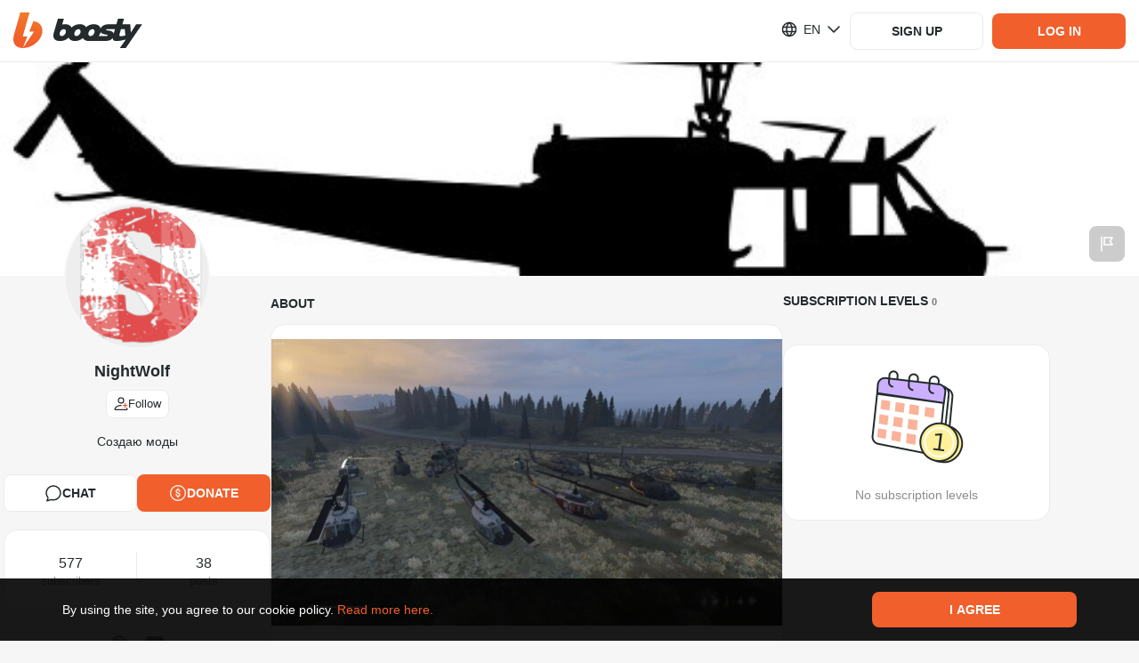

--- FILE ---
content_type: application/javascript
request_url: https://static.boosty.to/js/Poll.DhFZxTFZ.js
body_size: 2299
content:
import{r as c,j as s,c as g,d as u,e as x}from"./vendor.Y10_qRoN.js";import{aT as Q,t as Y,I as D,dx as q,aC as H,b_ as J,cm as K,H as Z,dy as G,dz as ss,C as os,i as es,dA as ts}from"./app.noRFg_EI.js";import{ad as ns,a8 as ls}from"./icons.Db3gwwTP.js";const is=1e3*60,as=t=>{const{targetTimestamp:o,delayInterval:n,callback:a}=t,l=c.useRef(),e=c.useCallback(()=>{Date.now()>=o&&a()},[a,o]);c.useEffect(()=>{if(Date.now()<o)return l.current=window.setInterval(e,n||is),()=>{window.clearInterval(l.current)}},[n,a,o])};var j=(t=>(t.ROOT="ROOT",t))(j||{});const cs=Q("common/Post/PostTag"),ds={root:cs(j.ROOT)},rs="PostTag-scss--module_icon_ZdQL5",ms="PostTag-scss--module_iconSelected_XYtL2",us="PostTag-scss--module_iconDeletable_KMgso",hs="PostTag-scss--module_root_IHMQD",gs="PostTag-scss--module_rootDeletable_2YiIK",_s="PostTag-scss--module_rootSelected_ZMg2X",fs="PostTag-scss--module_title_1I0Ec",Ts="PostTag-scss--module_fadeIn_0B6yi",Ps="PostTag-scss--module_fadeOut_ykUs5",ks="PostTag-scss--module_dropdownAnimationFadeIn_896V1",Is="PostTag-scss--module_flashing_PtS4U",ps="PostTag-scss--module_loading_zpazj",Ls="PostTag-scss--module_rotating_t-Jsn",$s="PostTag-scss--module_growIn_zOqBX",ws="PostTag-scss--module_closeLock_VBSlu",xs="PostTag-scss--module_shakeLock_DUHwm",bs="PostTag-scss--module_flashToHighlight_TxpkE",Fs="PostTag-scss--module_flash_fmciG",m={icon:rs,iconSelected:ms,iconDeletable:us,root:hs,rootDeletable:gs,rootSelected:_s,title:fs,fadeIn:Ts,fadeOut:Ps,dropdownAnimationFadeIn:ks,flashing:Is,loading:ps,rotating:Ls,growIn:$s,closeLock:ws,shakeLock:xs,flashToHighlight:bs,flash:Fs},Fo=t=>{const{tag:o,headline:n,isDeletable:a,isSelected:l,onClick:e}=t,_=P=>{P.preventDefault(),e&&e(o)};return s.jsxs("div",{className:g(m.root,{[m.rootSelected]:l},{[m.rootDeletable]:a}),onClick:_,...Y(ds.root),children:[l&&s.jsx(D,{className:g(m.icon,m.iconSelected),glyph:ns}),n?s.jsx(q,{className:m.title,highlight:n,text:o.title}):s.jsx("span",{className:m.title,children:o.title}),a&&s.jsx(D,{className:g(m.icon,m.iconDeletable),glyph:ls})]})},Ss="FinishTime-scss--module_root_pxU76",As="FinishTime-scss--module_fadeIn_4a-ae",Cs="FinishTime-scss--module_fadeOut_qgiJQ",Ns="FinishTime-scss--module_dropdownAnimationFadeIn_aD1Vf",Ds="FinishTime-scss--module_flashing_HXNnb",Os="FinishTime-scss--module_loading_V6hWe",vs="FinishTime-scss--module_rotating_qL0FD",Hs="FinishTime-scss--module_growIn_7HRs6",js="FinishTime-scss--module_closeLock_-kO1b",Es="FinishTime-scss--module_shakeLock_vsc8P",Ms="FinishTime-scss--module_flashToHighlight_QuY7g",Vs="FinishTime-scss--module_flash_2koJz",Bs={root:Ss,fadeIn:As,fadeOut:Cs,dropdownAnimationFadeIn:Ns,flashing:Ds,loading:Os,rotating:vs,growIn:Hs,closeLock:js,shakeLock:Es,flashToHighlight:Ms,flash:Vs},p=u.getTranslation("@founder/common/components.Poll.components.FinishTime"),E=60,Rs=60,zs=1e3*E/4,Us=t=>{const{className:o,finishTime:n,isFinished:a}=t,l=c.useRef(null),[e,_]=c.useState(!a),[P,k]=c.useState(""),L=()=>{const I=K(Date.now());if(n<=I){_(!1),k(p.finished);return}const $=n-I,f=Math.ceil($/E);f<Rs?k(H([u.getParametrizedText(p.lessThanHour.label1,{minutes:f}),u.getParametrizedText(p.lessThanHour.label2,{minutes:f}),u.getParametrizedText(p.lessThanHour.label5,{minutes:f})],f)):k(u.getParametrizedText(p.moreThanHour,{date:J(n,"dd/MMM/&/HH/mm")}))};return c.useEffect(()=>{if(L(),e)return l.current=setInterval(L,zs),()=>{clearInterval(l.current)}},[e]),c.useEffect(()=>{e||clearInterval(l.current)},[e]),s.jsx("div",{className:g(Bs.root,o),children:P})},ys="PollLoading-scss--module_root_fPwWt",Ws="PollLoading-scss--module_fadeIn_PBW2e",Xs="PollLoading-scss--module_fadeOut_7bjXm",Qs="PollLoading-scss--module_dropdownAnimationFadeIn_qufeI",Ys="PollLoading-scss--module_flashing_fT4dS",qs="PollLoading-scss--module_loading_BocD-",Js="PollLoading-scss--module_rotating_Yf09g",Ks="PollLoading-scss--module_growIn_XAWI2",Zs="PollLoading-scss--module_closeLock_KeZES",Gs="PollLoading-scss--module_shakeLock_8TFuo",so="PollLoading-scss--module_flashToHighlight_Xbag3",oo="PollLoading-scss--module_flash_wF58m",eo={root:ys,fadeIn:Ws,fadeOut:Xs,dropdownAnimationFadeIn:Qs,flashing:Ys,loading:qs,rotating:Js,growIn:Ks,closeLock:Zs,shakeLock:Gs,flashToHighlight:so,flash:oo},to=t=>{const{className:o}=t;return s.jsx("div",{className:g(eo.root,o),children:s.jsx(Z,{size:50,thick:!0})})},no="VoteCounter-scss--module_root_-u8AO",O={root:no},v=u.getTranslation("@founder/common/components.Poll.components.VoteCounter"),lo=t=>{const{counter:o,onShowMoreClick:n}=t,a=({text:e})=>n?s.jsx(G,{className:O.showMore,onClick:n,children:e}):s.jsx("span",{children:e}),l=()=>o===0?v.empty:u.getReactText(u.getParametrizedText(H(v.hasVotes,o),{count:o}),{ShowMore:a});return s.jsx("div",{className:O.root,children:l()})},io="Poll-scss--module_root_hWOr-",ao="Poll-scss--module_header_2vcBk",co="Poll-scss--module_option_zpKRd",ro="Poll-scss--module_finishTime_pdr7W",mo="Poll-scss--module_label_mfXoE",uo="Poll-scss--module_fadeIn_SLHIw",ho="Poll-scss--module_fadeOut_BjmAW",go="Poll-scss--module_dropdownAnimationFadeIn_gXZS5",_o="Poll-scss--module_flashing_ivhov",fo="Poll-scss--module_loading_ws4Wm",To="Poll-scss--module_rotating_JIsGt",Po="Poll-scss--module_growIn_DGtfe",ko="Poll-scss--module_closeLock_y0fMs",Io="Poll-scss--module_shakeLock_jd-nc",po="Poll-scss--module_flashToHighlight_0bbEo",Lo="Poll-scss--module_flash_1BQou",h={root:io,header:ao,option:co,finishTime:ro,label:mo,fadeIn:uo,fadeOut:ho,dropdownAnimationFadeIn:go,flashing:_o,loading:fo,rotating:To,growIn:Po,closeLock:ko,shakeLock:Io,flashToHighlight:po,flash:Lo},$o=u.getTranslation("@founder/common/components.Poll"),So=t=>{const{isMobile:o}=es(),{className:n,poll:a,isAuthorized:l,isLoading:e=!1,isReadOnly:_=!1,isCounterVisible:P=!0,isFinishTimeVisible:k=!0,areResultsVisible:L=!1,canUserSeePollAsAuthor:I=!1,onVoteCommit:$=x.noop,onVoteRetract:f=x.noop,onPollDetailsClick:M,onPollFinish:V=x.noop,showAuth:B=x.noop}=t,{answer:d,counter:R,title:z,options:A,finishTime:w,isFinished:C,isMultiple:T}=a;as({targetTimestamp:ts(w),callback:V});const[r,b]=c.useState([]),F=!!d&&d.length!==0,N=T&&!F&&!_&&!C,U=i=>{r.includes(i)?b(r.filter(S=>S!==i)):b([...r,i])},y=i=>{d!=null&&d.includes(i)?f():$([i])},W=c.useCallback(i=>{if(!l){B();return}T?U(i):y(i)},[l,d,r,T]),X=()=>{$(r),b([])};return s.jsxs("div",{className:g(h.root,n),children:[e&&s.jsx(to,{}),s.jsxs("div",{className:h.header,children:[k&&!!w&&s.jsx(Us,{className:h.finishTime,finishTime:w,isFinished:C}),s.jsx("span",{className:g(h.label,{[h.labelWithFinishTime]:!!w}),children:z})]}),A.map((i,S)=>s.jsx(ss,{className:g({[h.option]:S!==A.length-1||T}),data:i,showPollDetails:!o&&I,showResult:L,isVoted:d==null?void 0:d.includes(i.id),isPending:r==null?void 0:r.includes(i.id),isCheckboxVisible:!_&&T&&!F,isDisabled:_||e||T&&F,onClick:W},i.id)),N&&s.jsx(os,{className:h.voteButton,isDisabled:!r.length,onClick:X,children:$o.vote}),P&&!N&&s.jsx(lo,{className:h.voteCounter,onShowMoreClick:I?M:null,counter:R})]})};export{Fo as P,So as a};


--- FILE ---
content_type: application/javascript
request_url: https://static.boosty.to/js/Feed.BrBbYlqg.js
body_size: 12611
content:
import{f as V,u as vs,r,j as s,c as A,d as B,e as ms,t as je,l as He}from"./vendor.Y10_qRoN.js";import{m as ee,$ as es,a_ as Ne,h0 as Re,h5 as Me,l3 as We,l4 as De,l5 as Ts,l6 as Es,i as F,l7 as Ve,D as oe,l8 as os,l9 as Ue,t as j,I as Q,la as Ke,lb as Qe,hv as ze,U as _s,aT as Ps,lc as te,aO as N,aP as R,ld as Ge,le as Ze,lf as Je,f6 as ne,l as ss,b6 as Ye,ak as Xe,lg as ce,b3 as qe,f3 as ae,T as so,lh as js,b7 as le,li as hs,dq as ie,kr as eo,en as oo,lj as rs,ax as to,lk as no,ll as co,s as ao,a9 as lo,lm as io,ln as ro,lo as uo,lp as ho,b5 as As,lq as de,ja as mo,jb as _o,dx as Po,jc as go,lr as po,ls as fo,lt as ko,cB as Co,cC as Io,lu as To,hu as U,hH as K,b as Ao,bW as xo,aZ as xs,lv as Lo,lw as bo,fB as Hs,dB as Ns,eR as Rs,lx as wo,ly as Ms,lz as Ws,d as Fo,hn as $o,lA as So,lB as Bo,lC as v,lD as vo,lE as Oo,C as yo,lF as Eo,lG as jo,lH as Ho,H as Ds}from"./app.noRFg_EI.js";import{P as No,a as Ro}from"./Poll.DhFZxTFZ.js";import{bn as Vs,bo as Mo,bp as Wo,y as Do,bq as Vo,br as re,bs as Uo,bt as Ko,bu as Qo,x as zo,b2 as ue,J as he,D as Go,bv as Zo,as as Jo,b0 as Yo}from"./icons.Db3gwwTP.js";import{P as me}from"./PostAccessLabel.CYLM1Ofu.js";const nd=()=>{const{postId:e,blogUrl:o}=ee(),n=es(),l=V(Ne),i=V(Re),c=V(Me),t=vs(),m=V(We),_=V(De),h=n.isPostPage,d=!h;r.useEffect(()=>{if(m||t(Ts(h?{type:"post",postIds:[e]}:{type:"feed",postIds:[]})),h&&e&&(m==="feed"||_.length>0&&!_.includes(e))){const a=l.find(P=>P.id===e);a!=null&&a.hasAccess&&(t(Ts({type:"post",postIds:[..._,e]})),t(Es.action({blogUrl:a.user.blogUrl,postId:e,replace:!0,rootComments:{limit:F().comments.fullPageLimit,repliesLimit:F().comments.fullPageRepliesLimit}})))}else if(d&&m==="post"&&F().comments.feedLimit>0){const{isFeedPage:a,isBlogPage:P}=n;if(a&&c!=="feed"||P&&(c!=="blog"||o!==i))return;l.forEach(g=>{_.includes(g.id)&&g.hasAccess?t(Es.action({blogUrl:g.user.blogUrl,postId:g.id,replace:!0,rootComments:{limit:F().comments.feedLimit,repliesLimit:F().comments.feedRepliesLimit}})):t(Ve({postId:g.id}))}),t(Ts({type:"feed",postIds:[]}))}},[e])},Xo="PostTags-scss--module_root_yn0dA",qo="PostTags-scss--module_item_iPeRu",st="PostTags-scss--module_fadeIn_xUZSS",et="PostTags-scss--module_fadeOut_mi-AE",ot="PostTags-scss--module_dropdownAnimationFadeIn_tY0Jt",tt="PostTags-scss--module_flashing_sha7X",nt="PostTags-scss--module_loading_xwgoq",ct="PostTags-scss--module_rotating_x1gO9",at="PostTags-scss--module_growIn_4Lx4B",lt="PostTags-scss--module_closeLock_rCZOF",it="PostTags-scss--module_shakeLock_4n7nM",dt="PostTags-scss--module_flashToHighlight_ThiLF",rt="PostTags-scss--module_flash_uTKik",ut={root:Xo,item:qo,fadeIn:st,fadeOut:et,dropdownAnimationFadeIn:ot,flashing:tt,loading:nt,rotating:ct,growIn:at,closeLock:lt,shakeLock:it,flashToHighlight:dt,flash:rt},ht=e=>{const{tags:o,selectedTagsIds:n,headline:l,onClickTag:i,className:c}=e;return s.jsx("div",{className:A(ut.root,c),children:o.map(t=>s.jsx(No,{isSelected:n==null?void 0:n.includes(t.id),tag:t,headline:l,onClick:i},t.id))})},mt="PostFooterComments-scss--module_root_k6VNT",_t="PostFooterComments-scss--module_icon_Jp48-",Pt="PostFooterComments-scss--module_fadeIn_c0Xlg",gt="PostFooterComments-scss--module_fadeOut_B-tTk",pt="PostFooterComments-scss--module_dropdownAnimationFadeIn_XkZzQ",ft="PostFooterComments-scss--module_flashing_-fhcK",kt="PostFooterComments-scss--module_loading_7D3-4",Ct="PostFooterComments-scss--module_rotating_UXRc7",It="PostFooterComments-scss--module_growIn_IcT-4",Tt="PostFooterComments-scss--module_closeLock_2tL1K",At="PostFooterComments-scss--module_shakeLock_ynGhD",xt="PostFooterComments-scss--module_flashToHighlight_bUyV1",Lt="PostFooterComments-scss--module_flash_YgQ7s",J={root:mt,icon:_t,fadeIn:Pt,fadeOut:gt,dropdownAnimationFadeIn:pt,flashing:ft,loading:kt,rotating:Ct,growIn:It,closeLock:Tt,shakeLock:At,flashToHighlight:xt,flash:Lt},Us=B.getTranslation("@founder/common/components.Post.components.PostFooter.PostFooterComments"),bt=e=>{const{testIds:o,urlToPost:n,isFromFeed:l,isLinkCommentsBlock:i}=e,c=oe(),t=os(),{isFeedPage:m}=es();return i?s.jsx(Ue,{classNames:{button:J.root,icon:J.icon},to:n,state:{from:c,isFromFeed:m||l,toComments:!0},replace:n===c.pathname,title:Us.showAllComments,...j(o.comments),icon:Vs,"aria-label":Us.showAllComments,children:t.count.comments>0&&s.jsx("span",{className:J.count,...j(o.commentsCount),children:t.count.comments})}):s.jsxs("div",{className:J.root,...j(o.comments),children:[s.jsx(Q,{glyph:Vs,className:J.icon}),t.count.comments>0&&s.jsx("span",{className:J.count,...j(o.commentsCount),children:t.count.comments})]})},wt="PostFooter-scss--module_root_LJ-8B",Ft="PostFooter-scss--module_reactions_M0z0o",$t="PostFooter-scss--module_leftBlock_syrb4",St="PostFooter-scss--module_rightBlock_LoRXN",Bt="PostFooter-scss--module_share_9UoJi",vt="PostFooter-scss--module_fadeIn_Y-G87",Ot="PostFooter-scss--module_fadeOut_GxGqh",yt="PostFooter-scss--module_dropdownAnimationFadeIn_EaygO",Et="PostFooter-scss--module_flashing_mbrDc",jt="PostFooter-scss--module_loading_iSt-K",Ht="PostFooter-scss--module_rotating_0bCdi",Nt="PostFooter-scss--module_growIn_b6Z5S",Rt="PostFooter-scss--module_closeLock_Yygc-",Mt="PostFooter-scss--module_shakeLock_1HDZN",Wt="PostFooter-scss--module_flashToHighlight_Js18q",Dt="PostFooter-scss--module_flash_CR7GD",Y={root:wt,reactions:Ft,leftBlock:$t,rightBlock:St,share:Bt,fadeIn:vt,fadeOut:Ot,dropdownAnimationFadeIn:yt,flashing:Et,loading:jt,rotating:Ht,growIn:Nt,closeLock:Rt,shakeLock:Mt,flashToHighlight:Wt,flash:Dt},Vt=e=>{const{post:o,canUserReactOnPost:n,showReactions:l,testIds:i,urlToPost:c,postLinks:t,isLinkCommentsBlock:m,isFromFeed:_,renderDonations:h,onReaction:d,onShareClick:a,onSharesDrop:P,reactionsConfig:g,hideSelector:u,onHiddenSelectorButtonClick:p,canShowReactButton:k}=Ke(e);return s.jsxs("div",{className:Y.root,...j(i.root),children:[s.jsxs("div",{className:Y.leftBlock,children:[s.jsx(bt,{testIds:i,urlToPost:c,isLinkCommentsBlock:m,isFromFeed:_}),l&&s.jsx(Qe,{allowedReactionsList:g.allowedReactionList,className:Y.reactions,onReactionClick:d,canReact:n,canShowReactButton:k,hideSelector:u,onHiddenSelectorButtonClick:p}),h?h():null]}),s.jsx("div",{className:Y.rightBlock,children:s.jsx(ze,{classNames:{root:Y.share},url:_s.BLOG_POST,params:{blogUrl:o.user.blogUrl,postId:o.id},referrers:t,onShareClick:a,onSharesDrop:P})})]})},Ut="POST_ACTIONS_MENU",Ks=Ps(Ut),Kt={menu:{button:Ks("Button"),menuOptions:Ks("TooltipContent")}},Qt="PostActionsMenu-scss--module_muted_QWoG7",zt="PostActionsMenu-scss--module_settingsContainer_t0HX2",Gt="PostActionsMenu-scss--module_contentWrapper_AJcM0",Zt="PostActionsMenu-scss--module_contentWrapperTeaser_TC02F",Jt="PostActionsMenu-scss--module_content_aOzHo",Yt="PostActionsMenu-scss--module_markup_cN5h5",Xt="PostActionsMenu-scss--module_paragraph_5av6a",qt="PostActionsMenu-scss--module_noIndent_HoVLe",sn="PostActionsMenu-scss--module_poll_DjGTZ",en="PostActionsMenu-scss--module_pollWithoutIndent_iZtVK",on="PostActionsMenu-scss--module_footer_JFz9Z",tn="PostActionsMenu-scss--module_title_E7HWE",nn="PostActionsMenu-scss--module_noIndentTitle_jPbbh",cn="PostActionsMenu-scss--module_italic_NpCeE",an="PostActionsMenu-scss--module_bold_VqWtO",ln="PostActionsMenu-scss--module_underline_vpiUy",dn="PostActionsMenu-scss--module_padded_mpDTS",rn="PostActionsMenu-scss--module_audio_gdO2z",un="PostActionsMenu-scss--module_first_fgjgv",hn="PostActionsMenu-scss--module_file_404AO",mn="PostActionsMenu-scss--module_image_tQ5jn",_n="PostActionsMenu-scss--module_last_z1Qbu",Pn="PostActionsMenu-scss--module_shading_nXAnQ",gn="PostActionsMenu-scss--module_readMoreBlock_eAWAZ",pn="PostActionsMenu-scss--module_noIndentContent_Q61uR",fn="PostActionsMenu-scss--module_showPost_R-e4W",kn="PostActionsMenu-scss--module_trackingPixel_-MWUl",Cn="PostActionsMenu-scss--module_adsText_ia8bv",In="PostActionsMenu-scss--module_adsTextWithTags_YOs6A",Tn="PostActionsMenu-scss--module_item_blLsM",An="PostActionsMenu-scss--module_iconDotsContainer_KmgKy",xn="PostActionsMenu-scss--module_iconDots_jGsvG",Ln="PostActionsMenu-scss--module_fadeIn_fMeQL",bn="PostActionsMenu-scss--module_fadeOut_eSKo-",wn="PostActionsMenu-scss--module_dropdownAnimationFadeIn_zhgAw",Fn="PostActionsMenu-scss--module_flashing_HkNLO",$n="PostActionsMenu-scss--module_loading_LEpRF",Sn="PostActionsMenu-scss--module_rotating_kPzqx",Bn="PostActionsMenu-scss--module_growIn_xbqYR",vn="PostActionsMenu-scss--module_closeLock_gBi2E",On="PostActionsMenu-scss--module_shakeLock_iQZtK",yn="PostActionsMenu-scss--module_flashToHighlight_BwapC",En="PostActionsMenu-scss--module_flash_0b3fv",Ls={muted:Qt,settingsContainer:zt,contentWrapper:Gt,contentWrapperTeaser:Zt,content:Jt,markup:Yt,paragraph:Xt,noIndent:qt,poll:sn,pollWithoutIndent:en,footer:on,title:tn,noIndentTitle:nn,italic:cn,bold:an,underline:ln,padded:dn,audio:rn,first:un,file:hn,image:mn,last:_n,shading:Pn,readMoreBlock:gn,noIndentContent:pn,showPost:fn,trackingPixel:kn,adsText:Cn,adsTextWithTags:In,item:Tn,iconDotsContainer:An,iconDots:xn,fadeIn:Ln,fadeOut:bn,dropdownAnimationFadeIn:wn,flashing:Fn,loading:$n,rotating:Sn,growIn:Bn,closeLock:vn,shakeLock:On,flashToHighlight:yn,flash:En},D=B.getTranslation("@founder/common/components.Post.components.PostActionsMenu"),_e=e=>{const{classNames:o={}}=e,{canRetractVote:n,canReportPost:l,hasAccessToPost:i,canEditPost:c,canPublishPost:t,canPinPost:m,retractVote:_,editCurrentPost:h,deleteCurrentPost:d,publishCurrentPost:a,togglePostPinStatus:P}=r.useContext(te),g=N(R.PIN_POST),u=os(),{reportPost:p}=Ge(),k=r.useCallback(()=>p==null?void 0:p({post:u}),[u.id,p]),f=r.useMemo(()=>{const C=[];return l&&C.push({text:D.complain,icon:Mo,onClick:k}),n&&C.push({text:D.retractVote,icon:Wo,onClick:_}),c&&(C.push({text:D.edit,icon:Do,onClick:h}),g&&m&&u.isPublished&&!u.isBlocked&&C.push({text:u.isPinned?D.unpin:D.pin,icon:u.isPinned?Vo:re,onClick:()=>P(u.id,u.user.blogUrl,u.isPinned)}),C.push({text:D.delete,icon:Uo,onClick:d,isDanger:!0})),t&&!u.isPublished&&C.push({text:D.publish,icon:Ko,onClick:a}),C},[l,k,n,u.poll,i]);return(f==null?void 0:f.length)>0&&s.jsx(Ze,{offset:{mainAxis:3,crossAxis:8},shiftPadding:0,testIds:Kt.menu,classNames:{root:o.root,content:o.content,icon:A(Ls.iconDots,o.icon),iconContainer:A(Ls.iconDotsContainer,o.iconContainer)},isBottomSheetOnMobile:!0,handleRef:e.handleRef,children:f.map((C,L)=>s.jsx(Je,{classNames:{root:Ls.item},...C},L))})},jn="PostAdvertiseMark-scss--module_ads_RPa-O",Hn={ads:jn},Nn=B.getTranslation("@founder/common/components.Post.components.PostAdvertiseMark"),Pe=()=>N(R.POST_ADS)?s.jsxs("span",{className:Hn.root,children:[" ",Nn.ads]}):null;var ge=(e=>(e.ROOT="ROOT",e))(ge||{});const Rn=Ps("common/CreatedAt"),Mn={root:Rn(ge.ROOT)},Wn="CreatedAt-scss--module_headerLink_SdiQY",Dn="CreatedAt-scss--module_fadeIn_VE5Jl",Vn="CreatedAt-scss--module_fadeOut_3Dwmv",Un="CreatedAt-scss--module_dropdownAnimationFadeIn_opU-w",Kn="CreatedAt-scss--module_flashing_o043y",Qn="CreatedAt-scss--module_loading_r-im0",zn="CreatedAt-scss--module_rotating_UXQk4",Gn="CreatedAt-scss--module_growIn_lwpAY",Zn="CreatedAt-scss--module_closeLock_9JJLM",Jn="CreatedAt-scss--module_shakeLock_eLpE-",Yn="CreatedAt-scss--module_flashToHighlight_NoGu9",Xn="CreatedAt-scss--module_flash_DvA3h",qn={headerLink:Wn,fadeIn:Dn,fadeOut:Vn,dropdownAnimationFadeIn:Un,flashing:Kn,loading:Qn,rotating:zn,growIn:Gn,closeLock:Zn,shakeLock:Jn,flashToHighlight:Yn,flash:Xn},Ss=e=>{const{url:o}=e,{id:n,publishTime:l,user:{blogUrl:i}}=os(),{isFeedPage:c}=es(),t=o||ms.getParametrizedUrl(_s.BLOG_POST,{blogUrl:i,postId:n},{[ne.FEED]:c});return s.jsx(ss,{className:qn.headerLink,to:t,state:{isFromFeed:c},...j(Mn.root),children:Ye(l)})},sc="PostPublishTime-scss--module_headerDeferredLabel_yb-0u",ec="PostPublishTime-scss--module_scheduledIcon_ugyYC",oc="PostPublishTime-scss--module_fadeIn_-y9PD",tc="PostPublishTime-scss--module_fadeOut_WThk7",nc="PostPublishTime-scss--module_dropdownAnimationFadeIn_StAud",cc="PostPublishTime-scss--module_flashing_bqKzp",ac="PostPublishTime-scss--module_loading_iEteD",lc="PostPublishTime-scss--module_rotating_yU---",ic="PostPublishTime-scss--module_growIn_FYfT6",dc="PostPublishTime-scss--module_closeLock_E0yj-",rc="PostPublishTime-scss--module_shakeLock_7jKoN",uc="PostPublishTime-scss--module_flashToHighlight_fQokz",hc="PostPublishTime-scss--module_flash_nuzfK",Qs={headerDeferredLabel:sc,scheduledIcon:ec,fadeIn:oc,fadeOut:tc,dropdownAnimationFadeIn:nc,flashing:cc,loading:ac,rotating:lc,growIn:ic,closeLock:dc,shakeLock:rc,flashToHighlight:uc,flash:hc},zs=B.getTranslation("@founder/common/components.Post.components.PostPublishTime"),mc=e=>{const{isPublished:o,isWaitingVideo:n,titleClassName:l}=e,i=s.jsx(Q,{glyph:Qo,className:Qs.scheduledIcon}),c=A(Qs.headerDeferredLabel,l);return o?n?s.jsxs(s.Fragment,{children:[i,s.jsx("span",{className:c,children:zs.willPublishAfterProcessingVideo})]}):s.jsx(Ss,{}):s.jsxs(s.Fragment,{children:[i,s.jsx("span",{className:c,children:zs.willPublish}),s.jsx(Ss,{})]})},Gs=e=>Math.floor(e*10)/10,_c=e=>e>=1e6?`${Gs(e/1e6)}M`:e>=1e3?`${Gs(e/1e3)}K`:String(e),Pc="PostViewsCounter-scss--module_root_OWv9F",gc="PostViewsCounter-scss--module_icon_niQ14",pc="PostViewsCounter-scss--module_fadeIn_dVycK",fc="PostViewsCounter-scss--module_fadeOut_UrLrU",kc="PostViewsCounter-scss--module_dropdownAnimationFadeIn_6lNev",Cc="PostViewsCounter-scss--module_flashing_RlSnF",Ic="PostViewsCounter-scss--module_loading_B0B5t",Tc="PostViewsCounter-scss--module_rotating_Zf2F9",Ac="PostViewsCounter-scss--module_growIn_P4KjF",xc="PostViewsCounter-scss--module_closeLock_CK85Y",Lc="PostViewsCounter-scss--module_shakeLock_rBtbV",bc="PostViewsCounter-scss--module_flashToHighlight_rsmLH",wc="PostViewsCounter-scss--module_flash_p5EeM",Zs={root:Pc,icon:gc,fadeIn:pc,fadeOut:fc,dropdownAnimationFadeIn:kc,flashing:Cc,loading:Ic,rotating:Tc,growIn:Ac,closeLock:xc,shakeLock:Lc,flashToHighlight:bc,flash:wc},pe=e=>{const{count:o,blogUrl:n,postId:l,postTitle:i,className:c}=e,{showPopup:t}=je.useOverlayPopups(),m=()=>{t({type:Xe.POST_STATISTICS,data:{blogUrl:n,postId:l,postTitle:i}})};return s.jsxs("button",{className:A(Zs.root,c),onClick:m,children:[s.jsx(Q,{glyph:zo,className:Zs.icon}),_c(o)]})},Fc="BasePostHeader-scss--module_noSidePaddings_4L7BZ",$c="BasePostHeader-scss--module_root_59aI3",Sc="BasePostHeader-scss--module_rootLink_v7HJX",Bc="BasePostHeader-scss--module_rootDeleted_dYMMo",vc="BasePostHeader-scss--module_noTopPadding_nkShO",Oc="BasePostHeader-scss--module_postBlocked_5C3-7",yc="BasePostHeader-scss--module_headerDeferredLabel_nDkUg",Ec="BasePostHeader-scss--module_headerRightBlock_PFdiF",jc="BasePostHeader-scss--module_viewsCounter_jJaVK",Hc="BasePostHeader-scss--module_headerLeftBlock_njYUq",Nc="BasePostHeader-scss--module_ads_kkGpu",Rc="BasePostHeader-scss--module_iconPinned_G1413",Mc="BasePostHeader-scss--module_fadeIn_SR4uU",Wc="BasePostHeader-scss--module_fadeOut_mC-Xn",Dc="BasePostHeader-scss--module_dropdownAnimationFadeIn_--8Oe",Vc="BasePostHeader-scss--module_flashing_th1c6",Uc="BasePostHeader-scss--module_loading_iRx5C",Kc="BasePostHeader-scss--module_rotating_HLBbB",Qc="BasePostHeader-scss--module_growIn_BzuI6",zc="BasePostHeader-scss--module_closeLock_tBzNP",Gc="BasePostHeader-scss--module_shakeLock_Cqb1G",Zc="BasePostHeader-scss--module_flashToHighlight_F96gn",Jc="BasePostHeader-scss--module_flash_KLjOF",O={noSidePaddings:Fc,root:$c,rootLink:Sc,rootDeleted:Bc,noTopPadding:vc,postBlocked:Oc,headerDeferredLabel:yc,headerRightBlock:Ec,viewsCounter:jc,headerLeftBlock:Hc,ads:Nc,iconPinned:Rc,fadeIn:Mc,fadeOut:Wc,dropdownAnimationFadeIn:Dc,flashing:Vc,loading:Uc,rotating:Kc,growIn:Qc,closeLock:zc,shakeLock:Gc,flashToHighlight:Zc,flash:Jc},bs=B.getTranslation("@founder/common/components.Post.desktop.components.BasePostHeader"),Yc=e=>{var p;const o=os(),{noTopPadding:n}=e,{canViewPost:l,noIndent:i}=ce(),c=V(qe),t=N(R.POST_VIEWS_COUNTER),m=N(R.PIN_POST),{currency:_,price:h}=ae({post:o}),d=t&&l&&o.showViewsCounter,a=o.isDeleted,P=o.isBlocked,g=r.useRef(null),u=()=>{var k,f;(((k=g.current)==null?void 0:k.openingState)===hs.OPENED||((f=g.current)==null?void 0:f.openingState)===hs.ENTERING)&&g.current.close()};return s.jsxs("div",{className:A(O.root,{[O.rootDeleted]:a},i&&O.noSidePaddings,i&&n&&O.noTopPadding),children:[s.jsxs("div",{className:O.headerLeftBlock,children:[s.jsx(mc,{isPublished:o.isPublished,isWaitingVideo:o.isWaitingVideo,titleClassName:O.headerDeferredLabel}),o.isPinned&&m&&s.jsx(so,{content:bs.pinnedPost,children:s.jsx(Q,{glyph:re,className:O.iconPinned})}),P&&s.jsx(js,{className:O.postBlocked,text:bs.postBlocked}),a&&s.jsx(js,{className:O.postBlocked,text:bs.postDeleted}),o.advertiserInfo&&s.jsx(Pe,{})]}),s.jsxs("div",{className:O.headerRightBlock,children:[d&&s.jsx(pe,{count:o.count.views,postId:o.id,postTitle:o.title,blogUrl:o.user.blogUrl,className:O.viewsCounter}),s.jsx(me,{hasAccess:o.hasAccess,price:h,isFreePost:le(o),subscriptionLevelId:(p=o.subscriptionLevel)==null?void 0:p.id,subscriptionLevels:c,currency:_,iconLockOpened:ue,iconLockClosed:he,onDropdownShow:u}),s.jsx(_e,{handleRef:g})]})]})},Xc=1,qc=ie()?576:575,sa=400,ea=(e,{maxContentWeight:o=F().contentWeights.maxPostContentWeight,mediaTypesBaseWeight:n=F().contentWeights.mediaTypesBaseWeight,paragraphEndWeight:l=F().contentWeights.paragraphEndWeight,maxExtraContentWeightPercentForPossiblyAllRender:i=F().contentWeights.maxExtraContentWeightPercentForPossiblyAllRender||30}=F().contentWeights)=>{let c=0;const t=[],m=o*(i+100)/100;for(let h=0;c<=m&&h<e.length;h++){const d=e[h];if(eo(d)){const a=oo(d);c+=a.length*n[d.type]}else if(rs(d))c+=l;else if(d.type===to.IMAGE&&d.width&&d.height){const a=F().isMobile?sa:qc,P=Math.max(d.width,a),g=d.height/P;c+=n[d.type]*g}else c+=n[d.type];t.push(d)}if(t.length<e.length){let h=0;for(let d=t.length;d<e.length;d++){const a=e[d];if(no(a)&&!rs(a)||rs(a)&&h<Xc){t.push(a),rs(a)&&h++;continue}break}}return{previewContent:t,contentWeight:c,hasRestContent:t.length<e.length,previewIsOverflown:c>o}},oa=e=>{const{post:o,hidePost:n,isNewPost:l,isTitleHidden:i,isCollapsible:c}=e,{openLayer:t,canOpenLayer:m,closeLayer:_}=co(),h=r.useRef(null),d=r.useRef(!1),a=r.useRef(!1),P=V(ao),{isAuthorized:g}=lo(),{canViewPost:u,canEditPost:p}=io({post:o}),k=r.useMemo(()=>ea(o.data),[o.data]),[f,C]=r.useState(c&&k.hasRestContent),[L,b]=r.useState(n),[$,w]=r.useState(k);r.useEffect(()=>{a.current=f},[f]);const M=u||o.hasAccess,z=f&&M,{maxContentCollapsedHeight:I,overflowPercentToShowAllContent:H}=F();let G=z?`${I}px`:"none";l&&(G=`${I/2}px`);const gs=z||l,{isPostPage:W,isFeedPage:ts}=es(),ns=!i&&M&&o.title,Z=()=>{var S;if(c||l){const ls=I*(100+H)/100,ks=((S=h==null?void 0:h.current)==null?void 0:S.offsetHeight)>ls;return k.hasRestContent||ks?{content:k,isCollapsed:!0}:{content:k,isCollapsed:!1}}return null},ps=()=>{const S=Z();S&&(w(S.content),C(S.isCollapsed))},cs=r.useCallback(()=>{b(!1)},[]),fs=r.useCallback(()=>{d.current=!0,C(!1)},[]),as=r.useCallback(S=>{ro()?_():t({type:uo.VIDEO,postId:o.id,id:S.videoId,blogUrl:o.user.blogUrl})},[o]);return r.useEffect(()=>{ps()},[P==null?void 0:P.id,o==null?void 0:o.hasAccess,u]),{contentRef:h,content:$,contentMaxHeight:G,showTitle:ns,showReadMore:gs,canSeeContent:M,canEditPost:p,isCollapsed:f,isCollapsedRef:a,isAuthorized:g,isPostPage:W,isAllContentHidden:L,isFeedPage:ts,onReadMoreClick:fs,onShowPostClick:cs,onLayerClick:as,canOpenLayer:m}},ta=e=>{const{trackingPixelRef:o,isCollapsedRef:n,contentRef:l,addPostStat:i}=e,{postStat:{minTrackingTime:c}}=F(),t=r.useRef(null),m=r.useRef(null),_=r.useRef(!1),h=r.useRef(!1),d=r.useRef(null),a=r.useRef(null);return r.useEffect(()=>()=>{var u,p;(u=m.current)==null||u.disconnect(),(p=t.current)==null||p.disconnect(),clearTimeout(a.current)},[]),{runContentObserver:()=>{var u,p;l.current&&((p=(u=m.current)==null?void 0:u.disconnect)==null||p.call(u),m.current=new IntersectionObserver(k=>{k.every(f=>{f.isIntersecting?(d.current=performance.now(),a.current=window.setTimeout(()=>{!h.current&&_.current&&(m.current.disconnect(),h.current=!0,i())},c)):clearTimeout(a.current)})},{threshold:.1}),m.current.observe(l.current))},runReachEndObserver:()=>{var u,p;o.current&&((p=(u=t.current)==null?void 0:u.disconnect)==null||p.call(u),t.current=new IntersectionObserver(k=>{n.current||k.every(f=>{f.intersectionRatio>0&&(_.current=!0,t.current.disconnect(),performance.now()-d.current>=c&&(m.current.disconnect(),h.current=!0,i()))})},{threshold:1}),t.current.observe(o.current))}}};var Bs=(e=>(e.ROOT="ROOT",e.TITLE="TITLE",e))(Bs||{});const Js=Ps("common/Post/PostContent"),ws={root:Js(Bs.ROOT),title:Js(Bs.TITLE)},na="Post-scss--module_muted_Ul1Jl",ca="Post-scss--module_settingsContainer_TKuLo",aa="Post-scss--module_contentWrapper_4i5bK",la="Post-scss--module_contentWrapperTeaser_EnO1c",ia="Post-scss--module_content_92UAn",da="Post-scss--module_markup_6oN-u",ra="Post-scss--module_paragraph_6uogL",ua="Post-scss--module_noIndent_TcdHU",ha="Post-scss--module_poll_TCuF6",ma="Post-scss--module_pollWithoutIndent_PBuxK",_a="Post-scss--module_footer_9dwbt",Pa="Post-scss--module_title_lcBpS",ga="Post-scss--module_noIndentTitle_C-Cy2",pa="Post-scss--module_italic_ApCyo",fa="Post-scss--module_bold_4dfkr",ka="Post-scss--module_underline_HA3Mt",Ca="Post-scss--module_padded_SqtSO",Ia="Post-scss--module_audio_wYD6Z",Ta="Post-scss--module_first_T5yoY",Aa="Post-scss--module_file_-Stbd",xa="Post-scss--module_image_hHS01",La="Post-scss--module_last_HxgvI",ba="Post-scss--module_shading_Vt-Hu",wa="Post-scss--module_readMoreBlock_NjVAT",Fa="Post-scss--module_noIndentContent_W8jj5",$a="Post-scss--module_showPost_IdtAX",Sa="Post-scss--module_trackingPixel_UMsCB",Ba="Post-scss--module_adsText_u5fFw",va="Post-scss--module_adsTextWithTags_88Wc-",Oa="Post-scss--module_fadeIn_NP0Kb",ya="Post-scss--module_fadeOut_hx1Nq",Ea="Post-scss--module_dropdownAnimationFadeIn_Cwt1F",ja="Post-scss--module_flashing_nIrXT",Ha="Post-scss--module_loading_gGyDo",Na="Post-scss--module_rotating_BuuN-",Ra="Post-scss--module_growIn_umBww",Ma="Post-scss--module_closeLock_ACcRM",Wa="Post-scss--module_shakeLock_9hw-E",Da="Post-scss--module_flashToHighlight_XgLRW",Va="Post-scss--module_flash_HKaz-",x={muted:na,settingsContainer:ca,contentWrapper:aa,contentWrapperTeaser:la,content:ia,markup:da,paragraph:ra,noIndent:ua,poll:ha,pollWithoutIndent:ma,footer:_a,title:Pa,noIndentTitle:ga,italic:pa,bold:fa,underline:ka,padded:Ca,audio:Ia,first:Ta,file:Aa,image:xa,last:La,shading:ba,readMoreBlock:wa,noIndentContent:Fa,showPost:$a,trackingPixel:Sa,adsText:Ba,adsTextWithTags:va,fadeIn:Oa,fadeOut:ya,dropdownAnimationFadeIn:Ea,flashing:ja,loading:Ha,rotating:Na,growIn:Ra,closeLock:Ma,shakeLock:Wa,flashToHighlight:Da,flash:Va},Ys=B.getTranslation("@founder/common/components.Post.components.PostContent"),fe=r.memo(e=>{const o=N(R.POST_VIEW_STAT),{imageLinkRoute:n,titleHeadline:l,contentHeadline:i,teaserHeadline:c,post:t,hidePost:m,isCollapsible:_,urlToPost:h,isNewPost:d,isTitleHidden:a,showAuth:P,onSubscribeClick:g,onPayClick:u,addPostStat:p,onImageClick:k,onCopyVideoLink:f,getLinkToOriginEntity:C,isTimeCodeMenuEnabled:L,areVideoChaptersEnabled:b,onLinkClick:$,fullWidth:w,isRoundedMedia:M,audioBlockStyle:z}=e,I=r.useRef(null),{contentRef:H,content:G,contentMaxHeight:gs,canSeeContent:W,showTitle:ts,showReadMore:ns,isCollapsed:Z,isCollapsedRef:ps,isAuthorized:cs,canEditPost:fs,isPostPage:as,isAllContentHidden:S,isFeedPage:ls,onShowPostClick:ks,onReadMoreClick:Os,onLayerClick:Ce,canOpenLayer:Ie}=oa({post:t,hidePost:m,isNewPost:d,isTitleHidden:a,isCollapsible:_}),{pollVoteNetworkStatus:Cs,pollDataNetworkStatus:Is,arePollsEnabled:Te,arePollsResultsVisible:Ae,canUserSeePollAsAuthor:xe,finishPoll:Le,commitVote:be,retractVote:we,goToPollDetails:Fe}=ho({post:t}),$e=r.useCallback(()=>{p(t.id)},[]),{runContentObserver:ys,runReachEndObserver:is}=ta({contentRef:H,trackingPixelRef:I,isCollapsedRef:ps,addPostStat:$e}),Se=As(W),Be=As(Z),ve=As(S),Oe=oe(),ds=t.isPublished&&o;if(r.useEffect(()=>{ds&&(ys(),is())},[]),r.useEffect(()=>{ds&&Se===!1&&W&&is()},[W]),r.useEffect(()=>{ds&&Be&&!Z&&is()},[Z]),r.useEffect(()=>{ds&&ve&&!S&&(ys(),is())},[S]),S)return s.jsxs("div",{className:x.showPostWrapper,children:[ts&&s.jsx("h1",{className:x.title,children:t.title}),s.jsx("div",{className:x.showPost,onClick:ks,children:Ys.showPost})]});const ye=Te&&(t==null?void 0:t.poll),Ee=(Is==null?void 0:Is.isFetching)||(Cs==null?void 0:Cs.isFetching);return s.jsx(de.Provider,{value:t,children:s.jsx(mo.Provider,{value:_o.POST,children:s.jsxs("div",{className:A(x.contentWrapper,{[x.contentWrapperTeaser]:!W,[x.noIndentContent]:w}),...j(ws.root),children:[s.jsxs("article",{className:x.content,ref:H,style:{maxHeight:gs},children:[ts&&(as?s.jsx("h1",{className:A(x.title,w&&x.noIndentTitle),...j(ws.title),children:t.title}):s.jsx(ss,{to:e.urlToPost,state:{from:Oe.pathname,isFromFeed:ls,returnToPost:t.id},noStyles:!0,children:s.jsx("h2",{className:A(x.title,w&&x.noIndentTitle),...j(ws.title),children:l?s.jsx(Po,{highlight:l,text:t.title}):t.title})})),W?s.jsxs(s.Fragment,{children:[s.jsx(go,{headline:i,data:Z?G==null?void 0:G.previewContent:t.data,fullData:t.data,isAuthorized:cs,isEditable:fs,imageLinkRoute:n,onImageClick:k,onReadMoreClick:Os,isAdvancedAudioPlayer:!0,needToGroupAdjacentAudio:N(R.AUDIO_PLAYLIST),contentOriginPath:h,onCopyVideoLink:f,getLinkToOriginEntity:C,isTimeCodeMenuEnabled:L,areVideoChaptersEnabled:b,onLinkClick:$,fullWidth:w,isRoundedMedia:M,classNames:{markup:x.markup},overridingBlockStyling:{audioFile:z},onLayerButtonClick:Ce,hasLayerButton:Ie}),ye&&s.jsx(Ro,{className:A(x.poll,w&&x.pollWithoutIndent),poll:t.poll,isAuthorized:cs,isLoading:Ee,isReadOnly:t.poll.isFinished,areResultsVisible:Ae,canUserSeePollAsAuthor:xe,onVoteCommit:be,onVoteRetract:we,onPollDetailsClick:Fe,onPollFinish:Le,showAuth:P})]}):s.jsx(po,{titleHeadline:l,teaserHeadline:c,imageLinkRoute:n,isPostPage:!!as,onSubscribeClick:g,onPayClick:u}),ns&&s.jsx("div",{className:x.shading}),s.jsx("div",{className:x.trackingPixel,ref:I})]}),ns&&s.jsx("div",{className:x.readMoreBlock,children:s.jsx(fo,{onClick:Os,children:Ys.readMore})})]})})})});fe.displayName="PostContent";const Ua="PostHeaderWithAuthor-scss--module_noSidePaddings_CO9S-",Ka="PostHeaderWithAuthor-scss--module_root_QKuC2",Qa="PostHeaderWithAuthor-scss--module_rootLink_hxJGr",za="PostHeaderWithAuthor-scss--module_rootDeleted_YKtSX",Ga="PostHeaderWithAuthor-scss--module_noTopPadding_kAa-W",Za="PostHeaderWithAuthor-scss--module_postBlocked_jhlrX",Ja="PostHeaderWithAuthor-scss--module_headerDeferredLabel_er8Ep",Ya="PostHeaderWithAuthor-scss--module_headerRightBlock_-Wwwc",Xa="PostHeaderWithAuthor-scss--module_viewsCounter_wVH9F",qa="PostHeaderWithAuthor-scss--module_headerLeftBlock_rpWNZ",sl="PostHeaderWithAuthor-scss--module_ads_Z-jyW",el="PostHeaderWithAuthor-scss--module_iconPinned_jTT-U",ol="PostHeaderWithAuthor-scss--module_avatarBlock_EN01H",tl="PostHeaderWithAuthor-scss--module_textBlock_duHw0",nl="PostHeaderWithAuthor-scss--module_authorName_U4xXH",cl="PostHeaderWithAuthor-scss--module_fadeIn_B2dF3",al="PostHeaderWithAuthor-scss--module_fadeOut_6iwuj",ll="PostHeaderWithAuthor-scss--module_dropdownAnimationFadeIn_5AdUD",il="PostHeaderWithAuthor-scss--module_flashing_6aA3A",dl="PostHeaderWithAuthor-scss--module_loading_jhdvf",rl="PostHeaderWithAuthor-scss--module_rotating_xq6Ao",ul="PostHeaderWithAuthor-scss--module_growIn_qJwSY",hl="PostHeaderWithAuthor-scss--module_closeLock_2Qok3",ml="PostHeaderWithAuthor-scss--module_shakeLock_-L9jP",_l="PostHeaderWithAuthor-scss--module_flashToHighlight_pXhPe",Pl="PostHeaderWithAuthor-scss--module_flash_drgDn",y={noSidePaddings:Ua,root:Ka,rootLink:Qa,rootDeleted:za,noTopPadding:Ga,postBlocked:Za,headerDeferredLabel:Ja,headerRightBlock:Ya,viewsCounter:Xa,headerLeftBlock:qa,ads:sl,iconPinned:el,avatarBlock:ol,textBlock:tl,authorName:nl,fadeIn:cl,fadeOut:al,dropdownAnimationFadeIn:ll,flashing:il,loading:dl,rotating:rl,growIn:ul,closeLock:hl,shakeLock:ml,flashToHighlight:_l,flash:Pl},Xs=B.getTranslation("@founder/common/components.Post.desktop.components.PostHeaderWithAuthor"),gl=e=>{var b;const{noTopPadding:o}=e,n=os(),{canViewPost:l,noIndent:i}=ce(),{isFeedPage:c}=es(),t=vs(),[m,_]=ko(n.user.blogUrl),{currency:h,price:d}=ae({post:n}),a=N(R.POST_VIEWS_COUNTER),P=!n.isWaitingVideo||n.isPublished,g=n.isWaitingVideo?Xs.willPublishAfterProcessingVideo:Xs.willPublish,u=a&&l&&n.showViewsCounter,p=()=>{!_.isFetching&&!_.isFetched&&t(To({blogUrl:n.user.blogUrl}))},k=ms.getParametrizedUrl(_s.BLOG,{blogUrl:n.user.blogUrl},{[ne.FEED]:c}),f=r.useRef(null),C=()=>{var $,w;((($=f.current)==null?void 0:$.openingState)===hs.OPENED||((w=f.current)==null?void 0:w.openingState)===hs.ENTERING)&&f.current.close()},L=()=>{C(),p()};return s.jsxs("div",{className:A(y.root,i&&y.noSidePaddings,o&&y.noTopPadding),children:[s.jsxs("div",{className:y.headerLeftBlock,children:[s.jsx(ss,{className:y.avatarBlock,to:k,noStyles:!0,state:{isFromFeed:c},children:s.jsx(Co,{size:Io.S,img:n.user.avatarUrl})}),s.jsxs("div",{className:y.textBlock,children:[s.jsx(ss,{className:y.authorName,to:k,noStyles:!0,state:{isFromFeed:c},children:n.user.name}),s.jsxs("div",{className:y.time,children:[P?s.jsx(Ss,{}):s.jsx("span",{className:y.headerDeferredLabel,children:g}),n.advertiserInfo&&s.jsx(Pe,{})]})]})]}),s.jsxs("div",{className:y.headerRightBlock,children:[u&&s.jsx(pe,{count:n.count.views,postId:n.id,postTitle:n.title,blogUrl:n.user.blogUrl,className:y.viewsCounter}),s.jsx(me,{hasAccess:n.hasAccess,price:d,isFreePost:le(n),subscriptionLevelId:(b=n.subscriptionLevel)==null?void 0:b.id,subscriptionLevels:m,networkStatus:_,currency:h,onDropdownShow:L,iconLockOpened:ue,iconLockClosed:he}),s.jsx(_e,{handleRef:f})]})]})};var q=(e=>(e.QR="QR",e.LINK="LINK",e))(q||{});const pl="PostPublishedOverlay-scss--module_root_ZbJhr",fl="PostPublishedOverlay-scss--module_successIcon_V1PAH",kl="PostPublishedOverlay-scss--module_title_eB1ul",Cl="PostPublishedOverlay-scss--module_shareText_tPnHz",Il="PostPublishedOverlay-scss--module_close_PbT64",Tl="PostPublishedOverlay-scss--module_buttons_W0A6I",Al="PostPublishedOverlay-scss--module_button_W2Cy8",xl="PostPublishedOverlay-scss--module_shareContent_Z-od2",Ll="PostPublishedOverlay-scss--module_activeContent_RziXl",bl="PostPublishedOverlay-scss--module_copyInput_2KGZl",wl="PostPublishedOverlay-scss--module_dropdown_3DQc1",Fl="PostPublishedOverlay-scss--module_dropdownContent_AInHt",$l="PostPublishedOverlay-scss--module_collapsed_hBeL0",Sl="PostPublishedOverlay-scss--module_fadeIn_CMwxB",Bl="PostPublishedOverlay-scss--module_fadeOut_dICD-",vl="PostPublishedOverlay-scss--module_dropdownAnimationFadeIn_NBBNH",Ol="PostPublishedOverlay-scss--module_flashing_u-Cf3",yl="PostPublishedOverlay-scss--module_loading_4dZKY",El="PostPublishedOverlay-scss--module_rotating_3PPwB",jl="PostPublishedOverlay-scss--module_growIn_5a-jP",Hl="PostPublishedOverlay-scss--module_closeLock_BaVHg",Nl="PostPublishedOverlay-scss--module_shakeLock_Z8IRg",Rl="PostPublishedOverlay-scss--module_flashToHighlight_ofHNd",Ml="PostPublishedOverlay-scss--module_flash_0eQ97",T={root:pl,successIcon:fl,title:kl,shareText:Cl,close:Il,buttons:Tl,button:Al,shareContent:xl,activeContent:Ll,copyInput:bl,dropdown:wl,dropdownContent:Fl,collapsed:$l,fadeIn:Sl,fadeOut:Bl,dropdownAnimationFadeIn:vl,flashing:Ol,loading:yl,rotating:El,growIn:jl,closeLock:Hl,shakeLock:Nl,flashToHighlight:Rl,flash:Ml},Fs=B.getTranslation("@founder/common/components.Post.desktop.components.PostPublishedOverlay"),qs={[U.VK]:K.SUCCESS_PUBLISH_VK,[U.FB]:K.SUCCESS_PUBLISH_FB,[U.TELEGRAM]:K.SUCCESS_PUBLISH_TELEGRAM,[U.OK]:K.SUCCESS_PUBLISH_OK,[U.TWITTER]:K.SUCCESS_PUBLISH_TWITTER},Wl=420,Dl=e=>{const{blogUrl:o,postId:n,onClose:l}=e,{showAlert:i}=Ao(),{allowedSocialMediaShares:c}=F(),t=Object.keys(qs).filter(I=>c[I]),m=xo()?t.filter(I=>I!==U.FB):t,[_,h]=r.useState(!1),[d,a]=r.useState(""),P=r.useRef(null),g=d===q.QR,u=d===q.LINK,p=_&&g,k=_&&u,f=I=>Ws(o,n,I),C=f(K.SUCCESS_PUBLISH_QR),L=f(K.SUCCESS_PUBLISH_LINK),b=()=>a(null),$=()=>i({type:Fo.SUCCESS,text:Fs.linkCopied}),w=()=>a(q.LINK),M=()=>{a(q.QR),xs.log.share.postPublishedOverlayShareClick(U.QR)},z=I=>{const H=Ws(o,n,qs[I]);$o(So(I,H)),b(),xs.log.share.postPublishedOverlayShareClick(I)};return r.useEffect(()=>{var H;((H=P.current)==null?void 0:H.offsetHeight)<Wl&&h(!0);const I=window.setTimeout(()=>xs.log.share.showPostPublishedOverlay(),500);return()=>clearTimeout(I)}),s.jsxs("div",{className:A(T.root,{[T.collapsed]:_}),ref:P,children:[s.jsx(Q,{glyph:Go,className:T.close,onClick:l}),s.jsx(Q,{glyph:Zo,className:T.successIcon}),s.jsx("span",{className:T.title,children:Fs.title}),s.jsx("span",{className:T.shareText,children:Fs.shareText}),s.jsxs("div",{className:T.shareContent,children:[s.jsxs("div",{className:T.buttons,children:[m.map(I=>s.jsx(Lo,{type:I,isBig:!0,className:T.button,onClick:()=>z(I)},I)),s.jsxs("div",{className:T.button,children:[s.jsx(bo,{onClick:M,isActive:g,isBig:!0}),p&&s.jsx(Hs,{onOutsideClick:b,children:s.jsx("div",{className:T.dropdown,children:s.jsx(Ns,{className:T.dropdownContent,children:s.jsx(Rs,{size:100,text:C})})})})]}),s.jsxs("div",{className:T.button,children:[s.jsx(wo,{isBig:!0,isActive:u,onClick:w}),k&&s.jsx(Hs,{onOutsideClick:b,children:s.jsx("div",{className:T.dropdown,children:s.jsx(Ns,{className:T.dropdownContent,children:s.jsx(Ms,{text:L,onCopy:$,classNames:{root:T.copyInput}})})})})]})]}),!_&&s.jsxs("div",{className:T.activeContent,children:[g&&s.jsx(Rs,{text:C,size:140}),u&&s.jsx(Ms,{text:L,onCopy:$,classNames:{root:T.copyInput}})]})]})]})};var ke=(e=>(e.ROOT="ROOT",e))(ke||{});const Vl=Ps("common/Post"),Ul={root:Vl(ke.ROOT)},Kl=e=>{const{post:o,newPostId:n,feedFilterTagIds:l,areCommentsHidden:i,withAuthor:c,areHeadlinesShown:t,isMuted:m,isFromFeed:_,onClickTag:h,addPostStat:d,noBordersPostStyle:a}=e,{isAdsEnable:P,isMarkedAsDeleted:g,isNewPost:u,isPostPage:p,areDonationsEnabled:k,postLogicContextValues:f,postTagsProps:C,postContentProps:L,postPublishedOverlayProps:b,commentsProps:$,postFooterProps:w}=Bo({areCommentsHidden:i,areHeadlinesShown:t,noBordersPostStyle:a,newPostId:n,post:o,isFromFeed:_,selectedTagsIds:l});return s.jsx(de.Provider,{value:o,children:s.jsx(te.Provider,{value:f,children:s.jsxs("div",{className:A(v.root,{[v.containerWithOverlay]:u,[v.muted]:m,[v.postWithoutSidePaddings]:a,[v.noBordersPostStyle]:a}),"data-post-id":o.id,...j(Ul.root),children:[!!b&&s.jsx(Dl,{...b}),c?s.jsx(gl,{noTopPadding:a}):s.jsx(Yc,{noTopPadding:p||a}),s.jsx(fe,{...L,isCollapsible:e.isCollapsible,addPostStat:d}),P&&o.advertiserInfo&&s.jsx("div",{className:A(v.adsText,{[v.adsTextWithTags]:!!C},a&&v.noSidePaddings),children:o.advertiserInfo}),!!C&&s.jsx(ht,{...C,onClickTag:h,className:a&&v.noSidePaddings}),s.jsx("div",{className:A(v.footer,a&&v.noSidePaddings),children:!!w&&s.jsx(Vt,{...w,renderDonations:k?()=>s.jsx(vo,{}):null})}),!!$&&s.jsx(Oo,{...$,publisherClassName:g&&v.deleted,isBlacklisted:e.isBlackListed,submitCommentIcon:Jo})]})})})},Ql=B.getTranslation("@founder/common/components.Feed.common.components.LoadMoreButton"),zl=e=>s.jsx("div",{className:e.className,children:s.jsx(yo,{onClick:e.onClick,children:Ql.loadMore})}),Gl=e=>{const[o,n]=r.useState(0),[l,i]=r.useState(!1),c=r.useCallback(()=>{e.loadMore(),n(m=>m+1)},[e.loadMore]),t=()=>{i(!0)};return{loadMore:c,canShowLoadMoreButton:!l&&o===e.maxAutoLoadMoreCount,canAutoLoadMore:l||o<e.maxAutoLoadMoreCount,onLoadMoreButtonClick:t}},Zl=e=>{const o=N(R.POST_VIEW_STAT),{postStat:{maxPostsInQueue:n,sendStatInterval:l}}=F(),i=(e==null?void 0:e.maxPostsInQueue)||n,c=r.useRef([]),t=r.useRef(null),m=vs();r.useEffect(()=>o?(t.current=window.setInterval(()=>{c.current.length&&(_(c.current),d())},l),()=>{clearInterval(t.current),c.current.length&&_(c.current)}):ms.noop,[]);const _=r.useCallback(a=>{m(He.thunkToAction(Eo.action)({ids:a}))},[]),h=r.useCallback(a=>{c.current.push(a),c.current.length>=i&&(_(c.current),d())},[]),d=()=>{c.current=[]};return{addPostStat:h}},Jl=e=>{const{areExtraDataFetching:o,muteOldDataWhileLoading:n,hasMorePosts:l,postsNetworkStatus:i,posts:c}=e,t=(c==null?void 0:c.length)===1,{canAutoLoadMore:m,canShowLoadMoreButton:_,loadMore:h,onLoadMoreButtonClick:d}=Gl(e),{addPostStat:a}=Zl({maxPostsInQueue:t?1:null}),P=(c==null?void 0:c.length)&&l&&m&&!i.isFetching&&!i.error,g=l&&_&&!i.isFetching,u=!jo(i),p=!P&&!g&&!c.length&&i.isFetched,k=!o&&n&&i.isFetching&&!!(c!=null&&c.length),f=()=>{d(),h()},{trackingElementRef:C}=Ho({triggerEnabled:P,callback:h}),L=!1,b={newPostId:e.newPostId,feedFilterTagIds:e.selectedPostTagIds,withAuthor:e.postsHasAuthor,areCommentsHidden:e.isHiddenComments,areHeadlinesShown:e.areHeadlinesShown,isBlackListed:e.isBlackListed,isCollapsible:e.isCollapsible,isMuted:k,isFromFeed:e.isFromFeed,addPostStat:a,onClickTag:e.onClickPostTag,noBordersPostStyle:L},$=p&&{showViewForCreator:e.showViewForCreator,isFilterApplied:e.isFilterApplied,onFilterReset:e.onFilterReset};return{areOldDataMuted:k,shouldCallForMore:P,isShowLoadMoreButton:g,isEmpty:p,isLoading:u,noBordersPostStyle:L,postProps:b,feedEmptyProps:$,trackingElementRef:C,onLoadMoreClick:f}},Yl="Empty-scss--module_root_zIXJP",Xl="Empty-scss--module_picture_0tHz2",ql="Empty-scss--module_title_fOdR4",si="Empty-scss--module_description_VZXUV",ei="Empty-scss--module_fadeIn_UQdjp",oi="Empty-scss--module_fadeOut_oTjiX",ti="Empty-scss--module_dropdownAnimationFadeIn_DqhOQ",ni="Empty-scss--module_flashing_mfoJm",ci="Empty-scss--module_loading_VVIkV",ai="Empty-scss--module_rotating_52GS5",li="Empty-scss--module_growIn_dJ8sq",ii="Empty-scss--module_closeLock_H6zYu",di="Empty-scss--module_shakeLock_B3cF1",ri="Empty-scss--module_flashToHighlight_0BI8z",ui="Empty-scss--module_flash_K0Cns",us={root:Yl,picture:Xl,title:ql,description:si,fadeIn:ei,fadeOut:oi,dropdownAnimationFadeIn:ti,flashing:ni,loading:ci,rotating:ai,growIn:li,closeLock:ii,shakeLock:di,flashToHighlight:ri,flash:ui},$s=B.getTranslation("@founder/common/components.Feed.common.components.FeedEmpty.components.Empty"),hi=e=>{const{showViewForCreator:o}=e,{blogUrl:n}=ee();return s.jsxs("div",{className:us.root,children:[ie()&&s.jsx("div",{className:us.picture}),s.jsx("div",{className:us.title,children:o?$s.emptyFeed.forOwner:$s.emptyFeed.forOthers}),o&&s.jsx("div",{className:us.description,children:B.getReactText($s.description,{AddPost:({text:l})=>s.jsx(ss,{to:ms.getParametrizedUrl(_s.BLOG_NEW_POST,{blogUrl:n}),children:l})})})]})},mi="EmptyWithFilter-scss--module_root_BCZCv",_i="EmptyWithFilter-scss--module_loupeIcon_5cQrP",Pi="EmptyWithFilter-scss--module_title_PBo7k",gi="EmptyWithFilter-scss--module_subTitle_-fa-j",pi="EmptyWithFilter-scss--module_clickableText_JkmHj",fi="EmptyWithFilter-scss--module_fadeIn_pOtAN",ki="EmptyWithFilter-scss--module_fadeOut_-BS-l",Ci="EmptyWithFilter-scss--module_dropdownAnimationFadeIn_-Ejie",Ii="EmptyWithFilter-scss--module_flashing_A72zM",Ti="EmptyWithFilter-scss--module_loading_PJrlK",Ai="EmptyWithFilter-scss--module_rotating_c5c2h",xi="EmptyWithFilter-scss--module_growIn_u2yKN",Li="EmptyWithFilter-scss--module_closeLock_0AxC6",bi="EmptyWithFilter-scss--module_shakeLock_bqKPo",wi="EmptyWithFilter-scss--module_flashToHighlight_1hBXk",Fi="EmptyWithFilter-scss--module_flash_ATBPa",X={root:mi,loupeIcon:_i,title:Pi,subTitle:gi,clickableText:pi,fadeIn:fi,fadeOut:ki,dropdownAnimationFadeIn:Ci,flashing:Ii,loading:Ti,rotating:Ai,growIn:xi,closeLock:Li,shakeLock:bi,flashToHighlight:wi,flash:Fi},se=B.getTranslation("@founder/common/components.Feed.common.components.FeedEmpty.components.EmptyWithFilter"),$i=e=>{const{className:o,onFilterReset:n}=e;return s.jsxs("div",{className:A(X.root,o),children:[s.jsx(Q,{className:X.loupeIcon,glyph:Yo}),s.jsx("div",{className:X.title,children:se.title}),s.jsx("div",{className:X.subTitle,children:B.getReactText(se.subtitle,{ResetText:({text:l})=>s.jsxs(s.Fragment,{children:[s.jsx("br",{}),s.jsx("span",{className:X.clickableText,onClick:n,children:l})]})})})]})},Si=e=>{const{className:o,isFilterApplied:n,showViewForCreator:l,onFilterReset:i}=e;return n?s.jsx($i,{className:o,onFilterReset:i}):s.jsx(hi,{showViewForCreator:l})},Bi="Feed-scss--module_feed_ZIhi8",vi="Feed-scss--module_muted_8e--T",Oi="Feed-scss--module_spinnerFixed_JKF-W",yi="Feed-scss--module_itemWrap_17kdt",Ei="Feed-scss--module_center_vuV2A",ji="Feed-scss--module_feedEmptyWithFilter_tzHi-",Hi="Feed-scss--module_afterFeedSpace_N-ySY",Ni="Feed-scss--module_tracker_tFmt1",Ri="Feed-scss--module_withTracker_aJpKp",Mi="Feed-scss--module_itemWrapNoBorders_l1vWu",Wi="Feed-scss--module_addNewPostButton_rErBr",Di="Feed-scss--module_fadeIn_AbSSm",Vi="Feed-scss--module_fadeOut_e6zyL",Ui="Feed-scss--module_dropdownAnimationFadeIn_Y5Ogs",Ki="Feed-scss--module_flashing_yZyzs",Qi="Feed-scss--module_loading_ZY40d",zi="Feed-scss--module_rotating_Z0B3B",Gi="Feed-scss--module_growIn_KrT4I",Zi="Feed-scss--module_closeLock_zDRQK",Ji="Feed-scss--module_shakeLock_xWSYf",Yi="Feed-scss--module_flashToHighlight_qeFVb",Xi="Feed-scss--module_flash_e5AIX",E={feed:Bi,muted:vi,spinnerFixed:Oi,itemWrap:yi,center:Ei,feedEmptyWithFilter:ji,afterFeedSpace:Hi,tracker:Ni,withTracker:Ri,itemWrapNoBorders:Mi,addNewPostButton:Wi,fadeIn:Di,fadeOut:Vi,dropdownAnimationFadeIn:Ui,flashing:Ki,loading:Qi,rotating:zi,growIn:Gi,closeLock:Zi,shakeLock:Ji,flashToHighlight:Yi,flash:Xi},cd=e=>{const{className:o,posts:n}=e,{areOldDataMuted:l,isShowLoadMoreButton:i,shouldCallForMore:c,isEmpty:t,noBordersPostStyle:m,trackingElementRef:_,postProps:h,feedEmptyProps:d,onLoadMoreClick:a}=Jl(e);return s.jsxs("div",{className:A(E.feed,o,{[E.muted]:l}),children:[l&&s.jsx(Ds,{size:50,className:E.spinnerFixed}),t&&s.jsx(Si,{...d,className:E.feedEmptyWithFilter}),n==null?void 0:n.map(P=>s.jsx("article",{className:A(E.itemWrap,m&&E.itemWrapNoBorders),children:s.jsx(Kl,{post:P,...h})},P.id)),s.jsx("div",{ref:c?_:null,className:E.endTracking}),e.postsNetworkStatus.isFetching?s.jsx("div",{className:E.center,children:s.jsx(Ds,{size:50,solid:!0})}):s.jsx("div",{className:E.afterFeedSpace}),i&&s.jsx(zl,{className:E.center,onClick:a})]})};export{cd as F,nd as u};


--- FILE ---
content_type: application/javascript
request_url: https://static.boosty.to/js/SuspendedSubscriptionNote.CCDLvKce.js
body_size: 575
content:
import{u as T,r as c,l as u,d as f,j as S,c as P}from"./vendor.Y10_qRoN.js";import{a as A,b as E,f as N,r as R,A as C,c as I,E as w,d as h,e as L,L as _,t as k,g as j,h as B}from"./app.noRFg_EI.js";import{a as O}from"./icons.Db3gwwTP.js";const H=o=>{const{blogUrl:t,errorText:n,successText:g,onSuccess:a}=o,s=T(),{isAuthorized:l,isTotalBanned:m}=A(),r=c.useRef(new AbortController),{showAlert:d}=E(),[x,y]=c.useState(!1);return{retryPayment:c.useCallback(async()=>{if(l&&!m){y(!0);try{await s(u.thunkToAction(N)({blogUrl:t}));const{paymentId:e}=await s(u.thunkToAction(R)({blogUrl:t}));if(!e)throw new C({message:"Payment failed"});await s(u.thunkToAction(I.action)({paymentId:e,paymentAbortSignal:r==null?void 0:r.current.signal,type:w.SUBSCRIPTION,blogUrl:t})),d({type:h.SUCCESS,text:g}),s(L({blogUrl:t})),a==null||a()}catch(e){const i=e;_.error(i==null?void 0:i.message),d({type:h.ERROR,text:n})}finally{y(!1)}}},[l,m]),isRetryingPaymentLoading:x}},U="SuspendedSubscriptionNote-scss--module_root_reQbt",v="SuspendedSubscriptionNote-scss--module_icon_gseRG",q="SuspendedSubscriptionNote-scss--module_hint_PFpXq",p={root:U,icon:v,hint:q},b=f.getTranslation("@founder/common/components.SuspendedSubscriptionNote"),M=o=>{const{className:t,testId:n}=o;return S.jsxs("div",{className:P(p.root,t),...k(n),children:[b.paymentProblemTitle,S.jsx(j,{icon:O,classNames:{root:p.hint,icon:p.icon},position:B.BOTTOM,content:b.text})]})};export{M as S,H as u};


--- FILE ---
content_type: application/javascript
request_url: https://static.boosty.to/js/FilterSelectByDate.BDowhO4P.js
body_size: 1607
content:
import{f as I,r as _,d as R,j as c,c as T}from"./vendor.Y10_qRoN.js";import{D as O,u as N,o9 as x,h1 as P,b8 as L,dA as E,b_ as M,cm as y,aT as j,T as v,cp as H,et as U,gw as X,t as G,I as K}from"./app.noRFg_EI.js";import{F as Y}from"./icons.Db3gwwTP.js";const q=50,ye=()=>{const{state:t,pathname:a,search:l}=O(),d=N(),e=I(x),i=I(P);_.useEffect(()=>{if(t!=null&&t.returnToPost&&window.scrollY<q&&(e!=null&&e.length)&&i.isFetched){const r=document.querySelector(`[data-post-id="${t.returnToPost}"]`);r&&L(r,{block:"top",isSmooth:!1,onScrolled:()=>{d(a+l,{state:{},replace:!0,preventScrollReset:!0})}})}},[i,e==null?void 0:e.length,t])},$=R.getTranslation("@founder/common/components.FilterSelect.desktop.FilterSelectByDate.hooks.useFilterSelectByDate"),z=new Date(new Date().setUTCHours(23,59,59,999)),J=t=>{const{selectedDates:{postsFrom:a,postsTo:l},onSelect:d}=t,e=_.useRef(()=>null),[i,r]=_.useState(!1),[u,n]=_.useState([]),m=o=>{e.current=o},p=o=>M(y(o),"dd/MM/yy"),g=o=>{const[f,C]=o;return`${p(f)} - ${p(C)}`},h=()=>a&&l&&u.length?g(u):$.buttonText,F=()=>!!(a&&l&&u.length),B=o=>{m(o)},D=o=>{n(o);const f=y(o[0])||null,C=y(o[1])||null;d({from:f,to:C}),e.current&&e.current()},k=o=>{D(o),r(!1)},A=()=>{D([]),r(!1),e.current&&e.current()};return _.useEffect(()=>{a&&l&&n([new Date(E(a)),new Date(E(l))])},[a,l]),{isCalendarOpen:i,getTooltipCloseCallback:B,setIsCalendarOpen:r,changeDates:k,resetDates:A,getButtonText:h,getHumanReadableDates:g,isApplied:F}};var S=(t=>(t.ROOT="ROOT",t.BUTTON="BUTTON",t.DATE_PICKER="DATE_PICKER",t))(S||{});const Q="MAIN_FEED_FILTER_SELECT_BY_DATE",b=j(Q),w={root:b(S.ROOT),datePicker:b(S.DATE_PICKER),button:b(S.BUTTON)},W="FilterSelectByDate-scss--module_root_5SPwH",Z="FilterSelectByDate-scss--module_rootDisabled_d00dg",V="FilterSelectByDate-scss--module_rootTransparentBg_AZCsg",ee="FilterSelectByDate-scss--module_button_2M1Fu",te="FilterSelectByDate-scss--module_disabled_hQRMR",oe="FilterSelectByDate-scss--module_bordered_5bKYP",se="FilterSelectByDate-scss--module_placeholder_nMcs7",ae="FilterSelectByDate-scss--module_placeholderMainColor_YIS1i",le="FilterSelectByDate-scss--module_optionsContainer_wXGgC",re="FilterSelectByDate-scss--module_arrow_7S9ys",ne="FilterSelectByDate-scss--module_arrowRotated_FEhqX",ce="FilterSelectByDate-scss--module_tooltip_sWGJo",ie="FilterSelectByDate-scss--module_fadeIn_-RNzg",de="FilterSelectByDate-scss--module_fadeOut_16sIR",ue="FilterSelectByDate-scss--module_dropdownAnimationFadeIn_XyC0X",_e="FilterSelectByDate-scss--module_flashing_-IfRF",me="FilterSelectByDate-scss--module_loading_GFzq-",pe="FilterSelectByDate-scss--module_rotating_H6la-",ge="FilterSelectByDate-scss--module_growIn_uFUPh",De="FilterSelectByDate-scss--module_closeLock_TCab5",Te="FilterSelectByDate-scss--module_shakeLock_IOTql",Se="FilterSelectByDate-scss--module_flashToHighlight_kBuR7",he="FilterSelectByDate-scss--module_flash_9mVu-",s={root:W,rootDisabled:Z,rootTransparentBg:V,button:ee,disabled:te,bordered:oe,placeholder:se,placeholderMainColor:ae,optionsContainer:le,arrow:re,arrowRotated:ne,tooltip:ce,fadeIn:ie,fadeOut:de,dropdownAnimationFadeIn:ue,flashing:_e,loading:me,rotating:pe,growIn:ge,closeLock:De,shakeLock:Te,flashToHighlight:Se,flash:he},Fe=R.getTranslation("@founder/common/components.FilterSelect.desktop.FilterSelectByDate"),be=t=>{const{selectedDates:a,showViewForCreator:l,onSelect:d,isDisabled:e,isBordered:i,isMainColorPlaceholder:r,isTransparentBg:u,classNames:n={}}=t,{isCalendarOpen:m,getTooltipCloseCallback:p,setIsCalendarOpen:g,changeDates:h,resetDates:F,getButtonText:B,isApplied:D}=J({selectedDates:a,onSelect:d});return c.jsx("div",{className:T(s.root,m&&n.rootActive,e&&s.rootDisabled,u&&s.rootTransparentBg,i&&s.bordered,n.root),children:c.jsx(v,{classNames:{content:s.tooltip},isGlobal:!0,trigger:H.CLICK,getCloseCallback:p,onToggleOpen:g,strategy:U.FIXED,content:c.jsx("div",{className:s.optionsContainer,children:c.jsx(X,{maxDate:l?null:z,onAccept:h,onCancel:F,hasFooter:!0,testIdPrefix:w.datePicker})}),childAsTriggerElement:!0,children:c.jsxs("div",{className:T(s.button,n.button,e&&s.disabled),...G(w.button),"aria-label":Fe.label,children:[c.jsx("span",{className:!D()&&T(s.placeholder,r&&s.placeholderMainColor),children:B()}),c.jsx(K,{className:T(s.arrow,{[s.arrowRotated]:m},n.arrow),glyph:Y})]})})})};export{be as F,ye as u};


--- FILE ---
content_type: application/javascript
request_url: https://static.boosty.to/js/FeedFilter.DACWB2X0.js
body_size: 4229
content:
import{d as b,j as t,c as i,f as C,r as B,e as j,L as se}from"./vendor.Y10_qRoN.js";import{I as A,gH as te,D as oe,gI as ne,U as P,gJ as le,W as ce,t as w,S as re,dq as K,aT as x,aS as ae,T as ie,cp as de,h as ue,b3 as _e,gK as me,aO as H,aP as y}from"./app.noRFg_EI.js";import{au as Fe,F as he,av as ge,aw as fe,ax as pe,ay as Se}from"./icons.Db3gwwTP.js";import{F as Ie}from"./FilterSelectByDate.BDowhO4P.js";var g=(e=>(e.ASC="asc",e.DESC="desc",e))(g||{});const Oe="FilterReset-scss--module_root_hl5mX",Te="FilterReset-scss--module_text_e82Yi",$e="FilterReset-scss--module_button_YyWMp",Le="FilterReset-scss--module_buttonText_CqtIz",ke="FilterReset-scss--module_buttonIcon_1rAB-",be="FilterReset-scss--module_resetIcon_AYIGj",we="FilterReset-scss--module_fadeIn_PBn3o",Be="FilterReset-scss--module_fadeOut_xSA-M",Pe="FilterReset-scss--module_dropdownAnimationFadeIn_Vz8eb",Ne="FilterReset-scss--module_flashing_MdRWr",Ae="FilterReset-scss--module_loading_30xVR",xe="FilterReset-scss--module_rotating_JBUAq",Ce="FilterReset-scss--module_growIn_gxnmF",ve="FilterReset-scss--module_closeLock_OVEo0",Re="FilterReset-scss--module_shakeLock_NjGAf",Ee="FilterReset-scss--module_flashToHighlight_gTQHa",je="FilterReset-scss--module_flash_jFhjp",O={root:Oe,text:Te,button:$e,buttonText:Le,buttonIcon:ke,resetIcon:be,fadeIn:we,fadeOut:Be,dropdownAnimationFadeIn:Pe,flashing:Ne,loading:Ae,rotating:xe,growIn:Ce,closeLock:ve,shakeLock:Re,flashToHighlight:Ee,flash:je},He=b.getTranslation("@founder/common/components.FilterReset"),ye=e=>{const{className:s,onReset:l}=e;return t.jsx("div",{className:i(O.root,s),children:t.jsxs("button",{className:i(O.text,O.button,O.buttonText),onClick:l,children:[t.jsx(A,{className:i(O.resetIcon,O.buttonIcon),glyph:Fe}),He.buttonText]})})},De=()=>{const e=C(te);return(e==null?void 0:e.posts)!=null&&e.media!=null?e:null},Me="FeedTabs-scss--module_root_-0h6q",Ge="FeedTabs-scss--module_item_pPDot",Xe="FeedTabs-scss--module_active_oMSOm",Ke="FeedTabs-scss--module_counter_kZNWn",ze="FeedTabs-scss--module_fadeIn_hNHNu",Qe="FeedTabs-scss--module_fadeOut_9uoTi",Ue="FeedTabs-scss--module_dropdownAnimationFadeIn_3vtqQ",We="FeedTabs-scss--module_flashing_T1rtL",Ye="FeedTabs-scss--module_loading_-aglH",qe="FeedTabs-scss--module_rotating_yTjwU",Ve="FeedTabs-scss--module_growIn_ZpilA",Ze="FeedTabs-scss--module_closeLock_0Wkrp",Je="FeedTabs-scss--module_shakeLock_xdQQ5",es="FeedTabs-scss--module_flashToHighlight_WfdY1",ss="FeedTabs-scss--module_flash_6rSnk",N={root:Me,item:Ge,active:Xe,counter:Ke,fadeIn:ze,fadeOut:Qe,dropdownAnimationFadeIn:Ue,flashing:We,loading:Ye,rotating:qe,growIn:Ve,closeLock:Ze,shakeLock:Je,flashToHighlight:es,flash:ss},D=b.getTranslation("@founder/common/components.FeedTabs.desktop"),ts=e=>{const{className:s,testIds:l}=e,o=oe(),n=De(),a=ne(),c=B.useMemo(()=>[{url:j.getParametrizedUrl(P.BLOG,{blogUrl:a}),route:P.BLOG,getCounter:()=>n==null?void 0:n.posts,title:D.feed,testId:l.feed},{url:j.getParametrizedUrl(P.MEDIA,{blogUrl:a,mediaType:le.ALL}),route:P.MEDIA,getCounter:()=>n==null?void 0:n.media,title:D.media,testId:l.media}],[a,n]);return t.jsx("div",{className:i(N.root,s),children:c.map(({url:d,route:_,title:F,counter:u,testId:h},f)=>{const m=ce(_,o.pathname);return t.jsxs(se,{className:i(N.item,{[N.active]:m}),to:d,...w(h),children:[t.jsx("span",{children:F}),u!=null?t.jsx("span",{className:N.counter,children:u}):null]},`FeedTabsItem${f}`)})})},M=b.getTranslation("@founder/common/components.FilterSelect.hooks.useFilterSelectByAccessLevel"),os=e=>{const s=[{title:M.allPosts,value:!1},{title:M.allowedPosts,value:!0}],l=s.find(n=>n.value===e.selected);return{options:s,selected:l,onSelect:n=>e.onSelect(n.value)}},ns="FilterSelect-scss--module_root_x1uNB",ls="FilterSelect-scss--module_option_9pw12",cs="FilterSelect-scss--module_select_bQq4O",rs="FilterSelect-scss--module_bordered_9MEz2",as="FilterSelect-scss--module_arrow_VRI31",is="FilterSelect-scss--module_placeholder_IQojZ",ds="FilterSelect-scss--module_disabled_9QRSm",us="FilterSelect-scss--module_fadeIn_X0Wkw",_s="FilterSelect-scss--module_fadeOut_gESb6",ms="FilterSelect-scss--module_dropdownAnimationFadeIn_VXvO7",Fs="FilterSelect-scss--module_flashing_-CibC",hs="FilterSelect-scss--module_loading_B2e8N",gs="FilterSelect-scss--module_rotating_hlH1W",fs="FilterSelect-scss--module_growIn_VhPr8",ps="FilterSelect-scss--module_closeLock_lZDTp",Ss="FilterSelect-scss--module_shakeLock_dJK5x",Is="FilterSelect-scss--module_flashToHighlight_oYtMh",Os="FilterSelect-scss--module_flash_YGR-o",p={root:ns,option:ls,select:cs,bordered:rs,arrow:as,placeholder:is,disabled:ds,fadeIn:us,fadeOut:_s,dropdownAnimationFadeIn:ms,flashing:Fs,loading:hs,rotating:gs,growIn:fs,closeLock:ps,shakeLock:Ss,flashToHighlight:Is,flash:Os},v=e=>{const{classNames:s={},isDisabled:l,isBordered:o}=e;return t.jsx(re,{...e,className:i(p.root,o&&p.rootBordered),classNames:{mainBox:i(p.select,s==null?void 0:s.mainBox,{[p.disabled]:l},o&&p.bordered),option:s==null?void 0:s.option,placeholder:p.placeholder,arrow:p.arrow},arrowIconGlyph:he,isTransparentBg:K()})},Ts=x("common/FilterSelect/FilterSelectByAccessLevel"),$s=Ts("SELECTOR"),Ls=e=>{const{options:s,selected:l,onSelect:o}=os({selected:e.selected,onSelect:e.onSelect});return t.jsx(v,{labelProp:"title",valueProp:"value",onSelect:o,options:s,selected:l,testIdPrefix:$s,isBordered:e.isBordered})},ks=b.getTranslation("@founder/common/components.FilterSelect.hooks.useFilterSelectBySubscriptionLevel"),bs=e=>{const{subscriptionLevels:s,selectedLevelId:l}=e,o=!s.length,n=s.find(c=>c.id===l),a=c=>e.onSelect(c==null?void 0:c.id);return{placeholder:ks.placeholder,selected:n,isDisabled:o,onSelect:a}},ws=x("common/FilterSelect/FilterSelectBySubscriptionLevel"),Bs=ws("SELECTOR"),Ps=e=>{const{subscriptionLevels:s,selectedLevelId:l,isBordered:o}=e,{placeholder:n,selected:a,isDisabled:c,onSelect:d}=bs({subscriptionLevels:s,selectedLevelId:l,onSelect:e.onSelect});return t.jsx(v,{allowEmpty:!0,isDisabled:c,labelProp:"name",valueProp:"id",onSelect:d,options:s,placeholder:n,selected:a,isBordered:o,testIdPrefix:Bs})};var S=(e=>(e.ROOT="ROOT",e.TOGGLE="TOGGLE",e.OPTION_ROOT="OPTION_ROOT",e.OPTION_CHECKBOX_ROOT="OPTION_CHECKBOX_ROOT",e.OPTION_CHECKBOX_CHECKBOX="OPTION_CHECKBOX_CHECKBOX",e.OPTION_CHECKBOX_LABEL="OPTION_CHECKBOX_LABEL",e))(S||{});const T=x("common/Blog/FeedFilter/SelectPostsTags"),Ns={filter:{root:T(S.ROOT),toggle:T(S.TOGGLE),option:{root:T(S.OPTION_ROOT),checkbox:{root:T(S.OPTION_CHECKBOX_ROOT),checkbox:T(S.OPTION_CHECKBOX_CHECKBOX),label:T(S.OPTION_CHECKBOX_LABEL)}}}},As="SelectPostsTags-scss--module_select_DiCpA",xs={select:As},Cs=b.getTranslation("@founder/common/containers.Blog.desktop.components.FeedFilter.components.SelectPostsTags"),vs=e=>{const{postsTags:s,selectedPostsTags:l,onSelect:o,isBordered:n}=e,a=!s.length,c=s.filter(F=>l.includes(F.id)),d=c.length===1?c[0].title:null,_=F=>{o(F.map(u=>u.id))};return t.jsx(v,{classNames:{mainBox:xs.select},isDisabled:a,isMulti:!0,labelProp:"title",onSelect:_,options:s,placeholder:Cs.placeholder,selected:c,selectionLabel:d,valueProp:"id",testIds:Ns.filter,isBordered:n})},Rs="Filter-scss--module_root_bXHwX",Es="Filter-scss--module_transparentStyle_XNua7",js="Filter-scss--module_fadeIn_lLKzA",Hs="Filter-scss--module_fadeOut_j9ADu",ys="Filter-scss--module_dropdownAnimationFadeIn_-NipB",Ds="Filter-scss--module_flashing_D97ct",Ms="Filter-scss--module_loading_90kro",Gs="Filter-scss--module_rotating_avEy9",Xs="Filter-scss--module_growIn_umRSr",Ks="Filter-scss--module_closeLock_YtfWd",zs="Filter-scss--module_shakeLock_z1Aou",Qs="Filter-scss--module_flashToHighlight_jFc-w",Us="Filter-scss--module_flash_Q-gkO",G={root:Rs,transparentStyle:Es,fadeIn:js,fadeOut:Hs,dropdownAnimationFadeIn:ys,flashing:Ds,loading:Ms,rotating:Gs,growIn:Xs,closeLock:Ks,shakeLock:zs,flashToHighlight:Qs,flash:Us},Ws=e=>{const{className:s,subscriptionLevels:l,subscriptionLevelId:o,postsFrom:n,postsTo:a,postsTags:c,selectedPostsTagIds:d,showViewForCreator:_,isOnlyAllowedPosts:F,onFeedFilterChange:u,isTransparentStyle:h}=e,f=ae();return t.jsxs("div",{className:i(G.root,h&&G.transparentStyle,s),children:[_&&t.jsx(Ps,{subscriptionLevels:l,selectedLevelId:o,isBordered:h,onSelect:m=>u({subscriptionLevelId:m})}),!_&&!f&&t.jsx(Ls,{selected:F,isBordered:h,onSelect:m=>u({isOnlyAllowedPosts:m})}),t.jsx(Ie,{showViewForCreator:_,selectedDates:{postsFrom:n,postsTo:a},isBordered:h,isMainColorPlaceholder:!0,isTransparentBg:!0,onSelect:m=>u({postsFrom:m.from,postsTo:m.to})}),t.jsx(vs,{postsTags:c,isBordered:h,selectedPostsTags:d,onSelect:m=>u({postsTagsIds:m})})]})},Ys="PostsOrderSelector-scss--module_content_0QG7Q",qs="PostsOrderSelector-scss--module_list_JYIMG",Vs="PostsOrderSelector-scss--module_item_soGDZ",Zs="PostsOrderSelector-scss--module_itemActive_5xESg",Js="PostsOrderSelector-scss--module_fadeIn_joT6k",et="PostsOrderSelector-scss--module_fadeOut_E1yC6",st="PostsOrderSelector-scss--module_dropdownAnimationFadeIn_BVdnq",tt="PostsOrderSelector-scss--module_flashing_MTka3",ot="PostsOrderSelector-scss--module_loading_MQtFZ",nt="PostsOrderSelector-scss--module_rotating_iMmKH",lt="PostsOrderSelector-scss--module_growIn_AkLu2",ct="PostsOrderSelector-scss--module_closeLock_1juG2",rt="PostsOrderSelector-scss--module_shakeLock_KFHuw",at="PostsOrderSelector-scss--module_flashToHighlight_MzRZW",it="PostsOrderSelector-scss--module_flash_Qdo-5",$={content:Ys,list:qs,item:Vs,itemActive:Zs,fadeIn:Js,fadeOut:et,dropdownAnimationFadeIn:st,flashing:tt,loading:ot,rotating:nt,growIn:lt,closeLock:ct,shakeLock:rt,flashToHighlight:at,flash:it},X=b.getTranslation("@founder/common/containers.Blog.desktop.components.FeedFilter.components.PostsOrderSelector"),dt=e=>{const{classNames:s={},testId:l,selectedOrder:o,onSelect:n}=e,[a,c]=B.useState(!1),d=o||g.DESC,_=d===g.DESC,F=()=>{o!==g.ASC&&n(g.ASC)},u=()=>{o!==g.DESC&&n(g.DESC)},h=f=>{c(f)};return t.jsx(ie,{content:t.jsxs("ul",{className:$.list,children:[t.jsx("li",{className:i($.item,{[$.itemActive]:d===g.ASC}),onClick:F,children:X.asc}),t.jsx("div",{className:i($.item,{[$.itemActive]:_}),onClick:u,children:X.desc})]}),trigger:de.CLICK,isHideOnContentClick:!0,classNames:{root:s.root,content:$.content},position:ue.BOTTOM_END,offset:{mainAxis:3,crossAxis:45},onToggleOpen:h,children:t.jsx("button",{className:s.button,type:"button","data-active":a,...w(l),children:t.jsx(A,{className:s.icon,glyph:_?ge:fe})})})},ut="BLOG_TABS_PANEL",L=x(ut),k={root:L("Root"),feed:L("Feed"),media:L("Media"),search:L("OpenSearchButton"),filter:L("FilterButton"),sort:L("SortButton")},_t="FeedFilter-scss--module_root_hOguD",mt="FeedFilter-scss--module_mainPanel_DR6ok",Ft="FeedFilter-scss--module_resetPanel_qplNw",ht="FeedFilter-scss--module_controls_4Mv2D",gt="FeedFilter-scss--module_icon_06t4z",ft="FeedFilter-scss--module_controlButton_Uzcp5",pt="FeedFilter-scss--module_active_Pn9mz",St="FeedFilter-scss--module_searchButton_ZryHV",It="FeedFilter-scss--module_searchIcon_hsV3o",Ot="FeedFilter-scss--module_filtersPanel_Qb4z2",Tt="FeedFilter-scss--module_fadeIn_FR7Zx",$t="FeedFilter-scss--module_fadeOut_YzBey",Lt="FeedFilter-scss--module_dropdownAnimationFadeIn_RIrxI",kt="FeedFilter-scss--module_flashing_LdGSN",bt="FeedFilter-scss--module_loading_xCiFB",wt="FeedFilter-scss--module_rotating_hrTxp",Bt="FeedFilter-scss--module_growIn_GpvQu",Pt="FeedFilter-scss--module_closeLock_V9ZoN",Nt="FeedFilter-scss--module_shakeLock_DmnHq",At="FeedFilter-scss--module_flashToHighlight_kMXn4",xt="FeedFilter-scss--module_flash_mmWD8",Ct={root:_t,mainPanel:mt,resetPanel:Ft,controls:ht,icon:gt,controlButton:ft,active:pt,searchButton:St,searchIcon:It,filtersPanel:Ot,fadeIn:Tt,fadeOut:$t,dropdownAnimationFadeIn:Lt,flashing:kt,loading:bt,rotating:wt,growIn:Bt,closeLock:Pt,shakeLock:Nt,flashToHighlight:At,flash:xt},vt="FeedFilterNew-scss--module_root_xqiTq",Rt="FeedFilterNew-scss--module_transparentStyle_hxSUT",Et="FeedFilterNew-scss--module_mainPanel_-jBxH",jt="FeedFilterNew-scss--module_rootActive_LlT-F",Ht="FeedFilterNew-scss--module_resetPanel_FS-B3",yt="FeedFilterNew-scss--module_controls_LX935",Dt="FeedFilterNew-scss--module_icon_3dBaY",Mt="FeedFilterNew-scss--module_controlButton_bEYz7",Gt="FeedFilterNew-scss--module_activated_n01TQ",Xt="FeedFilterNew-scss--module_fadeIn_fN4sU",Kt="FeedFilterNew-scss--module_fadeOut_AnDN8",zt="FeedFilterNew-scss--module_dropdownAnimationFadeIn_IOLnm",Qt="FeedFilterNew-scss--module_flashing_yrt2t",Ut="FeedFilterNew-scss--module_loading_ws0Jg",Wt="FeedFilterNew-scss--module_rotating_FyAlr",Yt="FeedFilterNew-scss--module_growIn_aG-P-",qt="FeedFilterNew-scss--module_closeLock_ZSW59",Vt="FeedFilterNew-scss--module_shakeLock_8U5Ye",Zt="FeedFilterNew-scss--module_flashToHighlight_AqzTa",Jt="FeedFilterNew-scss--module_flash_-eg5k",eo={root:vt,transparentStyle:Rt,mainPanel:Et,rootActive:jt,resetPanel:Ht,controls:yt,icon:Dt,controlButton:Mt,activated:Gt,fadeIn:Xt,fadeOut:Kt,dropdownAnimationFadeIn:zt,flashing:Qt,loading:Ut,rotating:Wt,growIn:Yt,closeLock:qt,shakeLock:Vt,flashToHighlight:Zt,flash:Jt},so=e=>{const{className:s,innerRef:l,isFeedFilterApplied:o,postsCount:n,postsNetworkStatus:a,onSearchClick:c,onFeedFilterChange:d,onFeedFilterReset:_,currentFilter:{isOnlyAllowedPosts:F=!1,postsFrom:u,postsTo:h,subscriptionLevelId:f,postsTagsIds:m=[],order:z},showViewForCreator:Q,hasOrderButton:U}=e,W=C(_e),Y=C(me),[I,R]=B.useState(o),q=!!n,V=H(y.SEARCH_BY_POSTS),Z=H(y.POST_ORDER);B.useEffect(()=>{R(o)},[o]);const r=K()?eo:Ct,E=!1,J=ee=>d({order:ee});return t.jsxs("div",{ref:l,className:i(r.root,I&&r.rootActive,E,s),...w(k.root),children:[t.jsxs("div",{className:r.mainPanel,children:[t.jsx(ts,{testIds:{feed:k.feed,media:k.media}}),t.jsxs("div",{className:r.controls,children:[V&&c&&t.jsx("button",{className:i(r.controlButton,r.searchButton),onClick:c,type:"button",...w(k.search),children:t.jsx(A,{className:i(r.icon,r.searchIcon),glyph:pe})}),Z&&U&&t.jsx(dt,{classNames:{button:r.controlButton,icon:r.icon},testId:k.sort,selectedOrder:z,onSelect:J}),t.jsx("button",{className:i(r.controlButton,r.filterButton,I&&r.active),onClick:()=>R(!I),type:"button",...w(k.filter),"data-active":I,children:t.jsx(A,{className:i(r.icon,r.filterIcon),glyph:Se})})]})]}),I&&t.jsx(Ws,{className:r.filtersPanel,subscriptionLevels:W,subscriptionLevelId:f,postsFrom:u,postsTo:h,postsTags:Y,selectedPostsTagIds:m,showViewForCreator:Q,isOnlyAllowedPosts:F,onFeedFilterChange:d,isTransparentStyle:E}),I&&o&&q&&!a.isFetching&&t.jsx(ye,{className:r.resetPanel,onReset:_})]})},co=B.forwardRef((e,s)=>t.jsx(so,{innerRef:s,...e}));export{g as E,v as F,Ls as a,ye as b,co as c};


--- FILE ---
content_type: application/javascript
request_url: https://static.boosty.to/js/index.D87tRjmM.js
body_size: 4785
content:
import{u as ce,f as B,r as _,e as ke,d as W,j as d,c as w,l as oe,q as ve}from"./vendor.Y10_qRoN.js";import{D as le,m as ie,u as Re,gP as we,gQ as Ee,gR as z,b5 as de,$ as ue,gS as xe,gT as Oe,gU as Ue,aT as J,aS as He,dq as $,gV as De,gW as Ne,gX as je,t as Me,ad as Ve,bd as Qe,a9 as $e,gY as qe,gZ as he,be as We,cY as Ge,g_ as Ke,af as Ye,g$ as ze,a_ as Je,h0 as Xe,h1 as Ze,h2 as es,h3 as ss,ag as ts,h4 as os,h5 as rs,gq as ns,U as as,i as q,h6 as re,h7 as cs,b8 as ls,h8 as pe,h9 as Se,bc as is,ha as ds,hb as us,a5 as hs,b9 as ps,hc as Ss}from"./app.noRFg_EI.js";import{B as ms}from"./BlogBanDisclaimer.sUkP-teS.js";import{u as Fs,F as gs}from"./Feed.BrBbYlqg.js";import{V as fs}from"./icons.Db3gwwTP.js";import{E as Bs,F as me,a as Is,b as ys,c as Ps}from"./FeedFilter.DACWB2X0.js";import{F as Ts,u as Ls}from"./FilterSelectByDate.BDowhO4P.js";import"./Poll.DhFZxTFZ.js";import"./PostAccessLabel.CYLM1Ofu.js";var v=(e=>(e.HAS_IMAGE="hasImage",e.HAS_AUDIO_FILE="hasAudioFile",e.HAS_AUDIO="hasAudio",e.HAS_VIDEO_FILE="hasVideoFile",e.HAS_VIDEO="hasVideo",e.HAS_FILE="hasFile",e))(v||{});const Cs=({url:e})=>{var m;const{search:n}=le(),{blogUrl:o}=ie(),r=Re(),i=ce(),{setIsFilterApplied:l}=we(),t=B(Ee),[s,P]=_.useState(z(n)),T=de(s),f=ue(),L=c=>{i(xe(c))},p=(c,h={})=>{t!==h.newIsCurrentUserTouchedFeedFilter&&L(h.newIsCurrentUserTouchedFeedFilter),r(ke.getParametrizedUrl(e,{blogUrl:o},Oe(c)),{preventScrollReset:!0})},C=c=>{const h={...s,...c};c.searchParams&&(h.postsTagsIds=null),c.order===Bs.DESC&&(h.order=null),p(h,{newIsCurrentUserTouchedFeedFilter:!0})},I=()=>{p(Ue(),{newIsCurrentUserTouchedFeedFilter:!1})};_.useEffect(()=>{const c=z(n);(f.isBlogPageStrict||f.isBlogPostsPageStrict||f.isSearchByPostsPage)&&P(c)},[n]);const S=Object.keys(s).some(c=>{const h=s[c];return c==="searchParams"?s.searchParams?Object.keys(s).some(b=>s.searchParams.attachTypes[b]):!1:c==="order"?!1:!!(Array.isArray(h)?h.length:h)}),a=!!((m=s==null?void 0:s.searchParams)!=null&&m.query),u=a&&S;return _.useEffect(()=>{l==null||l(S)},[S]),{currentBlogFeedFilter:s,prevBlogFeedFilter:T,isCurrentUserTouchedFeedFilter:t,isFeedFilterApplied:S,isSearchApplied:a,areSearchExtraFiltersApplied:u,changeFilter:C,resetFilter:I,setIsCurrentUserTouchedFeedFilter:L}},Fe=10,As=5;var A=(e=>(e[e.FILTER=0]="FILTER",e[e.SEARCH=1]="SEARCH",e))(A||{});const _s=()=>(Fs(),null),bs=W.getTranslation("@founder/common/components.FilterSelect.hooks.useFilterSelectByAttachType"),ks=e=>{const{attachTypes:n,selectedAttachTypes:o}=e,r=n.filter(l=>o.includes(l.key)),i=l=>e.onSelect(l.map(t=>t.key));return{placeholder:bs.placeholder,selected:r,onSelect:i}},vs=J("common/FilterSelect/FilterSelectByAttachType"),Rs=vs("SELECTOR"),ws="FilterSelectByAttachType-scss--module_option_LOFrX",Es={option:ws},xs=e=>{const{selectedAttachTypes:n,attachTypes:o,isDisabled:r,isBordered:i}=e,{placeholder:l,selected:t,onSelect:s}=ks({selectedAttachTypes:n,attachTypes:o,onSelect:e.onSelect});return d.jsx(me,{classNames:{option:Es.option},isDisabled:r,isMulti:!0,labelProp:"title",onSelect:s,options:o,placeholder:l,selected:t,selectionLabel:t.length===1?t[0].title:null,valueProp:"key",testIdPrefix:Rs,isBordered:i})},Os=W.getTranslation("@founder/common/components.FilterSelect.hooks.useFilterSelectBySubscriptionLevels"),Us=e=>{const{subscriptionLevels:n,selectedLevelsIds:o}=e,r=n.filter(t=>o==null?void 0:o.includes(t.id)),i=!n.length,l=t=>{e.onSelect(t.map(s=>s.id))};return{placeholder:Os.placeholder,selected:r,isDisabled:i,onSelect:l}},Hs=J("common/FilterSelect/FilterSelectBySubscriptionLevels"),Ds=Hs("SELECTOR"),Ns=e=>{const{selectedLevelsIds:n=[],subscriptionLevels:o,isBordered:r}=e,{placeholder:i,selected:l,isDisabled:t,onSelect:s}=Us({selectedLevelsIds:n,subscriptionLevels:o,onSelect:e.onSelect});return d.jsx(me,{isDisabled:t,labelProp:"name",valueProp:"id",isMulti:!0,onSelect:s,options:o,placeholder:i,selected:l,selectionLabel:l.length===1?l[0].name:null,testIdPrefix:Ds,isBordered:r})},js="SearchFilter-scss--module_root_L6rZa",Ms="SearchFilter-scss--module_transparentStyle_KL4l-",ne={root:js,transparentStyle:Ms},Vs=W.getTranslation("@founder/common/containers.Blog.desktop.components.SearchFilter"),Qs=e=>{const{className:n,filter:o,attachTypes:r,showViewForCreator:i,subscriptionLevels:l,onFilterChange:t,isTransparentStyle:s}=e,P=He(),T=a=>{t({isOnlyAllowedPosts:a})},f=a=>{t({subscriptionLevels:a})},L=a=>{t({postsFrom:a.from,postsTo:a.to})},p=a=>{const u={[v.HAS_IMAGE]:!1,[v.HAS_VIDEO]:!1,[v.HAS_VIDEO_FILE]:!1,[v.HAS_AUDIO]:!1,[v.HAS_AUDIO_FILE]:!1,[v.HAS_FILE]:!1};a.forEach(m=>{u[m]=!0}),t({searchParams:{...o==null?void 0:o.searchParams,attachTypes:u}})},C={postsFrom:o.postsFrom,postsTo:o.postsTo},I=_.useMemo(()=>r.map(a=>({title:Vs.attachTypes[a],key:a})),[]),S=_.useMemo(()=>{const a=[];return r.forEach(u=>{var m,c;(c=(m=o==null?void 0:o.searchParams)==null?void 0:m.attachTypes)!=null&&c[u]&&a.push(u)}),a},[o]);return d.jsxs("div",{className:w(ne.root,s&&ne.transparentStyle,n),children:[!i&&!P&&d.jsx(Is,{selected:!!o.isOnlyAllowedPosts,onSelect:T,isBordered:s}),d.jsx(Ns,{subscriptionLevels:l,selectedLevelsIds:o.subscriptionLevels||[],onSelect:f,isBordered:s}),d.jsx(xs,{attachTypes:I,selectedAttachTypes:S,onSelect:p,isBordered:s}),d.jsx(Ts,{selectedDates:C,showViewForCreator:!1,onSelect:L,isTransparentBg:$(),isMainColorPlaceholder:!0,isBordered:s})]})};var x=(e=>(e.INPUT="INPUT",e.RESET="RESET",e.SUBMIT="SUBMIT",e.BACK="BACK",e.SORT="SORT",e))(x||{});const D=J("common/Blog/SearchByPosts"),ae={searchInput:{input:D(x.INPUT),reset:D(x.RESET),submit:D(x.SUBMIT),back:D(x.BACK),sort:D(x.SORT)}},$s="SearchByPosts-scss--module_root_6xIQb",qs="SearchByPosts-scss--module_filterHidden_LJ83p",Ws="SearchByPosts-scss--module_resetPanel_VfV2I",Gs="SearchByPosts-scss--module_rootTransparentStyle_w-AiN",Ks="SearchByPosts-scss--module_inputWrapper_BbAon",Ys="SearchByPosts-scss--module_withPanel_88Hrl",zs="SearchByPosts-scss--module_searchInput_-qHhM",Js="SearchByPosts-scss--module_searchInputInContainedBlock_WVN1I",Xs="SearchByPosts-scss--module_active_OkkI1",Zs="SearchByPosts-scss--module_rootCardStyle_WXvjm",et="SearchByPosts-scss--module_backButton_BLqCY",st="SearchByPosts-scss--module_backIcon_P4BsV",tt="SearchByPosts-scss--module_searchIcon_Y4KAK",ot="SearchByPosts-scss--module_fadeIn_R0-yS",rt="SearchByPosts-scss--module_fadeOut_i5HqQ",nt="SearchByPosts-scss--module_dropdownAnimationFadeIn_-gTz6",at="SearchByPosts-scss--module_flashing_QgSrN",ct="SearchByPosts-scss--module_loading_GG6ov",lt="SearchByPosts-scss--module_rotating_TekVs",it="SearchByPosts-scss--module_growIn_xt-p6",dt="SearchByPosts-scss--module_closeLock_3Hvkx",ut="SearchByPosts-scss--module_shakeLock_m548n",ht="SearchByPosts-scss--module_flashToHighlight_JF-aZ",pt="SearchByPosts-scss--module_flash_kVYLl",y={root:$s,filterHidden:qs,resetPanel:Ws,rootTransparentStyle:Gs,inputWrapper:Ks,withPanel:Ys,searchInput:zs,searchInputInContainedBlock:Js,active:Xs,rootCardStyle:Zs,backButton:et,backIcon:st,searchIcon:tt,fadeIn:ot,fadeOut:rt,dropdownAnimationFadeIn:nt,flashing:at,loading:ct,rotating:lt,growIn:it,closeLock:dt,shakeLock:ut,flashToHighlight:ht,flash:pt},St=W.getTranslation("@founder/common/containers.Blog.desktop.components.SearchByPosts"),mt=e=>{var M,V,E;const{classNames:n={},innerRef:o,queryLimits:r,postsCount:i,postsNetworkStatus:l,filter:t,attachTypes:s,subscriptionLevels:P,onFilterApply:T,onFilterReset:f,onClose:L,isFilterHidden:p}=e,C=Object.values(((M=t.searchParams)==null?void 0:M.attachTypes)||{}).some(Boolean)||((V=t.subscriptionLevels)==null?void 0:V.length)>0||t.postsFrom||t.postsTo||t.isOnlyAllowedPosts,I=((E=t==null?void 0:t.searchParams)==null?void 0:E.query)||"",S=B(De),[a,u]=_.useState(I),m=_.useRef(null),c=i>0,h=()=>{var k;a.length?(u(""),(k=m.current)==null||k.focus()):L()},b=k=>{u(k.target.value)},R=()=>{a.length>=r.min&&T({searchParams:{...t==null?void 0:t.searchParams,query:a}})},N=k=>{k.key===Ve.ENTER&&R()},j=!1;return d.jsxs("div",{ref:o,className:w(y.root,y.rootCardStyle,n.root),children:[d.jsx(Ne,{classNames:{inputContainer:w(y.inputWrapper,n.inputWrapper,!p&&y.withPanel),input:w(y.searchInput,{[y.active]:!p,[y.searchInputInContainedBlock]:!0}),searchIcon:$()&&y.searchIcon},testIds:ae.searchInput,inputRef:m,isAutoFocus:!0,value:a,placeholder:St.placeholder,limit:r.max,onResetClick:h,onChange:b,onKeyDown:N,onSearchButtonClick:R,noSidePaddings:j,isResetButtonHiddenWhenEmpty:$(),extraLeftElement:$()?d.jsx(je,{classNames:{button:y.backButton,icon:y.backIcon},onClick:L,icon:fs,...Me(ae.searchInput.back)}):null}),d.jsx(Qs,{className:w(n.filter,{[y.filterHidden]:p}),showViewForCreator:S,filter:t,subscriptionLevels:P,onFilterChange:T,attachTypes:s,isTransparentStyle:j}),C&&c&&!l.isFetching&&d.jsx(ys,{className:y.resetPanel,onReset:f})]})},Ft=_.forwardRef((e,n)=>d.jsx(mt,{innerRef:n,...e})),gt=()=>{var te;const{banStatus:e}=Qe(),{currentUser:n}=$e(),o=ce(),{blogUrl:r}=ie(),i=de(r),{search:l,state:t}=le(),{currentBlogFeedFilter:s,prevBlogFeedFilter:P,isCurrentUserTouchedFeedFilter:T,isSearchApplied:f,isFeedFilterApplied:L,areSearchExtraFiltersApplied:p,changeFilter:C,resetFilter:I,setIsCurrentUserTouchedFeedFilter:S}=Cs({url:as.BLOG}),{fetchStream:a,resetStream:u}=qe({from:he.BLOG}),[m,c]=_.useState(f?A.SEARCH:A.FILTER),{shouldShowBanDisclaimer:h}=We({banStatus:e}),b=_.useRef(),R=_.useRef(!0),{search:{posts:{limits:N}}}=q(),j={min:N.minLength,max:N.maxLength},{canCreate:M}=Ge({blogUrl:r}),V=B(Ke),E=B(Ye),k=B(ze),O=B(Je),X=B(Xe),U=B(Ze),fe=B(es),Be=B(ss),Ie=B(ts),ye=B(os),Pe=Ie.filter(F=>!F.isArchived),Te=!!((te=O==null?void 0:O[0])!=null&&te.searchMetaData),{isBlogSubPage:Le}=ue(),Ce=B(rs),G=({limit:F,offset:g,commentsLimit:H,repliesLimit:K,filter:Y=s})=>{o(oe.thunkToAction(pe.action)({blogUrl:r,limit:F||Fe,offset:g,filter:Y,commentsLimit:H,repliesLimit:K,userId:n==null?void 0:n.id}))},Z=()=>{o(oe.thunkToAction(Se.action)({blogUrl:r}))},Ae=()=>{o(is())},_e=()=>{o(ds())},ee=()=>{o(us())},se=()=>{c(A.FILTER),I(),ee(),u(),Z(),a()},be=()=>{if(R.current){const F=Ce!=="blog",g=E!=null&&E.blogUrl!==r||X!=null&&X!==r,H=(t==null?void 0:t.fromBlogPost)||re(s,P),K=U.isFetched&&!O.every(Y=>Y.user.blogUrl===r);(!ye.isFetched||g)&&(u(),a()),(!Be.isFetched||g)&&(ee(),Z()),(F||H||g||K||!U.isFetched||U.isFetched&&T)&&(_e(),G({filter:s})),!T&&cs(l)&&S(!0),Ae(),R.current=!1}else{const F=r!==i,g=!re(s,P);F&&se(),(F||g&&!Le)&&G({filter:s})}};return ns(()=>{be()},[r,i,s]),Ls(),{blogUrl:r,blog:E,banStatus:e,feedHeadRef:b,filterViewState:m,shouldShowBanDisclaimer:h,areSearchExtraFiltersApplied:p,areCurrentPostsResultFromSearch:Te,isBlogBanned:V,isFeedFilterApplied:L,isSearchApplied:f,isLastPostLoaded:k,searchlimits:j,canCreate:M,state:t,currentBlogFeedFilter:s,subscriptionActiveLevels:Pe,posts:O,postsNetworkStatus:U,changeFilter:C,setFilterViewState:c,handleFilterStateReset:()=>{se()},handleSearchClose:()=>{c(A.FILTER),I()},handleLoadMorePosts:()=>{const{feedLimit:F,feedRepliesLimit:g}=q().comments;!U.isFetching&&!k&&G({limit:As,offset:fe,commentsLimit:F,repliesLimit:g})},handleClickPostTag:F=>{let g;s.postsTagsIds.includes(F.id)?g={...s,postsTagsIds:s.postsTagsIds.filter(H=>H!==F.id)}:g={...s,searchParams:null,postsTagsIds:[...s.postsTagsIds,F.id]},b.current?ls(b.current,{onScrolled:()=>{C(g),c(A.FILTER)}}):(C(g),c(A.FILTER))}}},ft="Blog-scss--module_filterBlock_2J2Ez",Q={filterBlock:ft},ge=()=>{const{blog:e,banStatus:n,shouldShowBanDisclaimer:o,filterViewState:r,feedHeadRef:i,areSearchExtraFiltersApplied:l,areCurrentPostsResultFromSearch:t,isFeedFilterApplied:s,isSearchApplied:P,isLastPostLoaded:T,canCreate:f,searchlimits:L,state:p,subscriptionActiveLevels:C,currentBlogFeedFilter:I,posts:S,postsNetworkStatus:a,changeFilter:u,setFilterViewState:m,handleFilterStateReset:c,handleSearchClose:h,handleLoadMorePosts:b,handleClickPostTag:R}=gt();return o?d.jsx(ms,{description:n==null?void 0:n.description}):d.jsxs(d.Fragment,{children:[r===A.FILTER&&d.jsx(Ps,{ref:i,className:w(Q.filterBlock,{[Q.filterBlockActive]:s&&!a.isFetching}),isFeedFilterApplied:s,postsCount:S.length,postsNetworkStatus:a,onFeedFilterChange:u,onFeedFilterReset:c,currentFilter:I,onSearchClick:()=>m(A.SEARCH),showViewForCreator:f,hasOrderButton:!0}),r===A.SEARCH&&d.jsx(Ft,{classNames:{root:w(Q.filterBlock,{[Q.filterBlockActive]:s&&!a.isFetching})},ref:i,isFilterApplied:P&&l,isFilterHidden:!t&&!l,queryLimits:L,filter:I,postsCount:S.length,postsNetworkStatus:a,attachTypes:Object.values(v),subscriptionLevels:C,onFilterApply:u,onFilterReset:c,onClose:h}),d.jsx(gs,{posts:S,areHeadlinesShown:r===A.SEARCH,postsNetworkStatus:a,hasMorePosts:!T,selectedPostTagIds:I.postsTagsIds,isBlackListed:e.isBlackListed,isHiddenComments:t,isCollapsible:!0,isFilterApplied:s||P,loadMore:b,onClickPostTag:R,onFilterReset:c,maxAutoLoadMoreCount:q().postsMaxLoadMoreByScrollCount.blog,showViewForCreator:f,isFromFeed:p==null?void 0:p.isFromFeed,muteOldDataWhileLoading:!0}),d.jsx(_s,{})]})};ge.getPreFetchActions=hs;ge.getFetchActions=(e,n)=>{const{query:o,params:{blogUrl:r},currentUser:i}=n;return[...ps(e,{...n,showcasePreviewItemsCountToFetch:q().showcase.previewBlock.verticalWidgetItemsPerPage}),()=>pe.action({blogUrl:r,limit:Fe,filter:z("?"+ve.stringify(o,{arrayFormat:"comma"})),userId:i==null?void 0:i.id}),()=>Se.action({blogUrl:r}),()=>Ss.action({blogUrl:r,from:he.BLOG})]};export{ge as Blog};
